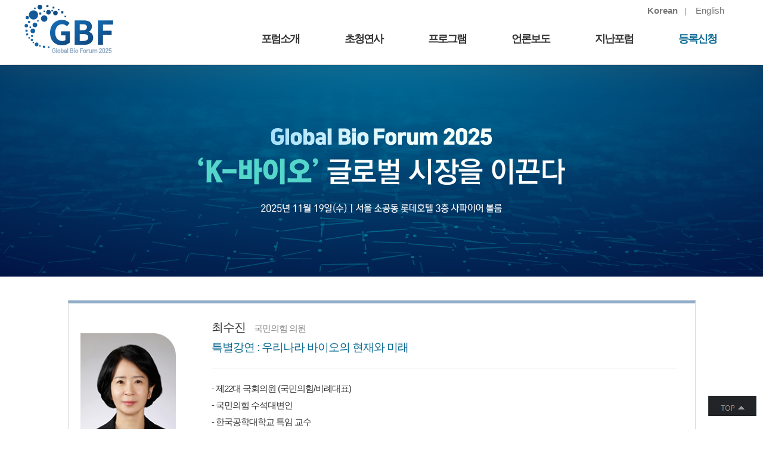

--- FILE ---
content_type: text/html; charset=UTF-8
request_url: https://gbf.news1.kr/speaker/
body_size: 15085
content:
<!DOCTYPE html>
<html lang="ko">

<head>
    <meta charset="UTF-8">
<meta name="viewport" content="width=device-width initial-scale=1, minimum-scale=1, maximum-scale=1, user-scalable=no">
<meta http-equiv="Content-Script-Type" content="text/javascript">
<meta http-equiv="Content-Style-Type" content="text/css">
<meta property="og:image" content="https://image.news1.kr/system/ads_t/2025/11/4/25501/1762239728_OLGFJ.png">
<meta property="og:title" content=" 뉴스1 GBF | GBF">
<meta property="og:desc" content=" 뉴스1 글로벌 바이오 포럼">
    <title>2025 GBF 글로벌 바이오 포럼</title>
    <link rel="shortcut icon" href="https://image.news1.kr/system/resource/news1_www/images/common/favicon.ico">
    <link href="/res/2025/ko/css/basic.css?202511101631" type="text/css" rel="stylesheet" />
    <link href="/res/2025/ko/css/img.css?202511101631" type="text/css" rel="stylesheet" />
    <link rel="stylesheet" type="text/css" href="https://www.news1.kr/news1_www/css/slick.css">
    <link href="/res/2025/ko/css/sub.css?202511101631" type="text/css" rel="stylesheet" />
    <script src="https://ajax.googleapis.com/ajax/libs/jquery/1.8.2/jquery.min.js"></script>
    <script type="text/javascript" src="https://www.news1.kr/news1_www/js/slick.js"></script>
    <script type="text/javascript" src="/res/2025/ko/js/common.js?202511101631"></script>
    <script>
        $(document).ready(function () {
            $("div.pic_area >img").on('error',function () {
                this.src= '/res/2025/ko/img/none.png?20241028'
            })
        })
    </script>
</head>

<body>
<!-- 스킵네비게이션 -->
<div id="accessibility">
    <a href="#gnb">gnb 바로가기</a>
    <a href="#content">본문 바로가기</a>
</div>
<!--// 스킵네비게이션 -->

<!-- wrap_m_gnb_menu 모바일-->
<div class="wrap_m_gnb_menu" id="wrap_m_gnb_menu" style="display: none;">
    <div class="m_gnb_dim ir" id="m_gnb_dim">메뉴닫기</div>
    <div class="m_gnb_menu" id="m_gnb_menu">
        <div class="navigation_top">
            <a href="/" class="nav_logo ir" title="메인 페이지 이동">홈으로 바로가기</a>
        </div>
        <ul class="m_gnb_list">
            <li>
               <!-- <a class="on " href="/about/" title="바로가기">행사소개</a>-->
                <a href="javascript:void(0);">행사소개</a>
                <ul class="m_sub_list">
                    <li><a href="/about" >포럼소개</a></li>
                    <li><a href="/about/vision" >비전과 어젠다</a></li>
                    <li><a href="/about/host" >주최사 소개</a></li>
                    <li><a href="/about/location" >오시는 길</a></li>
                </ul>
            </li>
            <li>
                <!--<a class="" href="/speaker/" title="바로가기">초청연사</a>-->
                <a href="javascript:void(0)" onclick="alert('준비중입니다')">초청연사</a>
            </li>
            <li>
                <a href="/program/" title="바로가기">프로그램</a>
            </li>
            <li>
                <a href="javascript:void(0);" title="바로가기">언론보도</a>
                <ul class="m_sub_list">
                    <li><a href="/news" >뉴스</a></li>
                    <li><a href="/photo" >포토</a></li>
                </ul>
            </li>
            <li>
                <a href="javascript:void(0);" title="바로가기">지난포럼</a>
                <ul class="m_sub_list">
                    <li><a href="/year/2023" target="_blank">지난포럼(2023)</a></li>
                    <li><a href="/year/2022" target="_blank">지난포럼(2022)</a></li>
                    <li><a href="/year/2021" target="_blank">지난포럼(2021)</a></li>
                    <li><a href="/year/2020" target="_blank">지난포럼(2020)</a></li>
                </ul>
            </li>
            <li >
                <a href="/regist/" title="바로가기">등록신청</a>
            </li>

        </ul>
        <div class="mmenu_close">
            <a href="#" id="mmenu_close">
                <span class="ir">닫기</span>
            </a>
        </div>
    </div>
</div>
<!-- //wrap_m_gnb_menu 모바일-->

<div class="wrap_pop_area" style="display: none;">
    <div class="pop_dim ir" id="pop_dim">메뉴닫기</div>
    <!-- pop_area v01 -->
    <div class="pop_area v01" style="display: none;">
        <div class="tit_area">
            <h2>e메일 문의</h2>
            <button class="btn_cl ir">닫기</button>
        </div>
        <div class="txt_area">
            <p class="ico_email">
                        <span>
                            뉴스1 담당부서로 전달되는 e 메일 입니다. 간혹 스팸으로 간주되어 전달되지 않는 경우가 있사오니 답변이 늦어질 때에는 문의전화
                        </span>
                <strong>( 02-737-7026 )</strong>
                <span>로 문의 해 주십시오.</span>
            </p>
            <p class="box_type_01">news1biz@news1.kr</p>
            <a href="mailto:news1biz@news1.kr" class="link_email box_type_02 focus_return " title="이메일 문의">메일 문의하기</a>
        </div>
    </div>
    <!--// pop_area v01 -->
    <!-- pop_area v02 -->
    <div class="pop_area v02" style="display: none;">
        <div class="tit_area">
            <h2>결제 안내</h2>
            <button class="btn_cl ir">닫기</button>
        </div>
        <div class="txt_area">
            <p style="text-align: left;">
                <strong>결제안내</strong>
                <br>[무통장 입금] 무통장 입금으로 결제하시는 경우 PC뱅킹, 인터넷뱅킹, 텔레뱅킹 혹은 가까운 은행에서 직접 입금하시면 됩니다. 정확한 입금 확인을 위해 주문 시 입력한 신청자명과 동일한 이름으로 입금해 주시기 바랍니다.
                <br>
                <br>- 입금은행 : 국민은행
                <br>- 계좌번호 : 870301 - 04 - 034171
                <br>- 예금주 : (주)뉴스1
                <br>
                <br>[카드결제] 고액결제의 경우 안전을 위해 카드사에서 확인 전화를 드릴 수도 있습니다. 확인과정에서 도난 카드의 사용이나 타인 명의의 주문 등 정상적인 주문이 아니라고 판단될 경우 임의로 주문을 보류 또는 취소할 수 있습니다.
                <br> 취소/환불 안내] 포럼 등록 이후 취소, 환불, 반품 문의 및 신청은 전화(02-737-7026, 010-2428-1452)를 통해 문의해 주시기 바랍니다.
            </p>
        </div>
    </div>
    <!--// pop_area v02 -->
    <!-- pop_area v03 -->
    <div class="pop_area v03" style="display: block;">
        <div class="tit_area">
            <h2>이용 약관</h2>
            <button class="btn_cl ir">닫기</button>
        </div>
        <div class="txt_area">
            <div class="subdisc">
                <h4>제 1장 총 칙</h4>
                <br>
                <h3>제 1조 (목적)</h3>
                <p class="pdb15">이 약관은 ㈜뉴스1(이하 회사라 함)가 제공하는 인터넷 서비스(이하 서비스라 함)의 이용조건 및 절차에 관한 사항을 규정함을 목적으로 합니다.</p>
                <h3>제 2조 (용어의 정의)</h3>
                <p class="pd10">
                    1. 회원: 서비스를 제공받기 위하여 이 약관을 통하여 회사와 이용계약을 체결한 자
                    <br> 2. 아이디(ID): 회원 식별과 회원의 서비스 이용을 위하여 회원이 선정하고 회사가 부여하는 문자와 숫자의 조합
                    <br> 3. 이용계약: 서비스를 제공받기 위하여 이 약관으로 회사와 회원 간에 체결하는 계약
                    <br> 4. 비밀번호: 회원의 비밀 보호를 위해 회원 자신이 설정한 문자와 숫자의 조합
                    <br> 5. 이 약관에서 사용하는 용어의 정의는 전항에서 정한 것을 제외하고는 거래관행 및 관계법령에 따릅니다
                    <br>
                </p>
                <h3>제 3조 (약관의 효력과 변경)</h3>
                <p class="pd10">
                    1. 이 약관의 내용은 서비스 내에 게시하여 공시함으로써 효력을 발생합니다.
                    <br> 2. 회사는 합리적인 사유가 발생한 경우 이 약관을 변경할 수 있으며 지체 없이 이를 공시합니다.
                    <br> 단, 회원의 권리의무 등 중요한 규정의 변경은 최소 일주일 전에 공시합니다.
                    <br> 3. 회원은 변경된 약관의 내용에 동의하지 않을 경우 서비스 이용을 중단하고 이용계약을 해지할 수 있습니다. 약관변경의 효력발생 이후 계속적인 서비스 이용은 회원이 약관변경에 동의한 것으로 간주됩니다.
                    <br>
                </p>
                <h3>제 4조 (약관 외 준칙)</h3>
                <p class="pd10">이 약관에 명시되지 않은 사항은 정보통신망 이용촉진 및 정보보호등에 관한 법률, 전기통신기본법, 전기통신사업법 및 기타 관련법령의 규정에 의합니다.</p>
                <h4>제 2장 서비스 이용계약</h4>
                <br>
                <h3>제 5조 (서비스의 구분)</h3>
                <p class="pdb15">
                    1. 회사가 회원에게 제공하는 서비스는 유료서비스 및 무료서비스로 구분되고, 각 서비스는 몇 개의 하위 서비스로 구분되어 제공될 수 있습니다.
                    <br> 2. 유료 서비스를 이용하기 위하여는 추가의 정보(주소, 결제방법 등)를 입력하고, 전송 확인 버튼을 누르는 등 별도의 이용의사를 표시하여야 합니다. 기타 하위 서비스 등의 종류와 이용방법 등은 회사가 이 약관 또는 공지, 이용안내에서 별도로 정하는 바에 따릅니다.
                    <br>
                </p>
                <h3>제 6조 (이용계약의 성립)</h3>
                <p class="pd15">
                    1. 이용계약은 회원의 이용신청에 대하여 회사가 승낙함으로써 성립합니다.
                    <br> 2. 이용계약은 아이디 단위로 체결합니다.
                    <br>
                </p>
                <h3>제 7조 (이용신청의 승낙)</h3>
                <p class="pd10">
                    1. 회사는 이용신청이 다음 각호의1에 해당하는 경우 승낙을 하지 않을 수 있습니다.
                </p>
                <p class="pd15">
                    ① 타인 명의의 신청
                    <br> ② 이용신청 시 기재사항을 허위로 하여 신청한 경우
                    <br> ③ 이용신청자가 회사의 채무자로서 채무를 완제하지 않고 있는 경우
                    <br> ④ 기타 이용신청자의 귀책사유로 이용승낙이 곤란한 경우
                    <br>
                    <br>
                </p>
                2. 회사는 다음 각호의1에 해당하는 경우에는 그 사유가 해소될 때가지 이용승낙을 보류할 수 있습니다.
                <br>
                <p class="pd15">
                    ① 설비의 여유가 없는 경우
                    <br> ② 기술상 또는 업무수행상 지장이 있는 경우
                    <br>
                </p>
                <p></p>
                <h3>제 8조 (회원 아이디 부여)</h3>
                <p class="pd10">
                    1. 회사는 이용신청자에게 이용신청 순서에 따라 회원 아이디를 부여하는 것을 원칙으로 합니다.
                    <br> 2. 다음 각호의1의 경우에는 회사는 이용신청자 또는 회원에게, 신청하는 아이디나 부여된 회원 아이디의 변경을 요구할 수 있습니다.
                    <br>
                </p>
                <p class="pd15">
                    ① 기존의 회원 아이디와 동일한 아이디로 이용 신청하는 경우
                    <br> ② 회원 아이디가 전화번호 또는 주민등록번호 등으로 등록되어 사생활 침해의 우려가 있는 경우
                    <br> ③ 타인에게 혐오감을 주거나 미풍양속을 해치는 경우
                    <br> ④ 기타 합리적인 사유가 있는 경우
                    <br>
                </p>
                <p></p>
                <h3>제 9조 (회원정보의 변경)</h3>
                <p class="pd10">
                    1. 회원은 회원정보관리 화면을 통하여 언제든지 본인의 개인정보를 열람하고 수정할 수 있습니다. 다만, 서비스 관리를 위해 필요한 실명, 아이디 등은 수정이 불가능합니다.
                    <br> 2. 회원은 회원가입신청 시 기재한 사항이 변경되었을 경우 온라인으로 수정을 하거나 전자우편 기타 방법으로 회사에 대하여 그 변경사항을 알려야 합니다.
                    <br> 3. 제2항의 변경사항을 회사에 알리지 않아 발생한 불이익에 대하여 회사는 책임지지 않습니다.
                    <br>
                </p>
                <h3>제 10조 (개인정보보호 의무)</h3>
                <p class="pd10">"회사"는 "정보통신망법" 등 관계 법령이 정하는 바에 따라 "회원"의 개인정보를 보호하기 위해 노력합니다. 개인정보의 보호 및 사용에 대해서는 관련법 및 "회사"의 개인정보취급방침이 적용됩니다. 다만, "회사"의 공식 사이트 이외의 링크된 사이트에서는 "회사"의 개인정보취급방침이 적용되지 않습니다.</p>
                <h4>제 3장 계약당사자의 의무</h4>
                <br>
                <h3>제 11조 (회사의 의무)</h3>
                <p class="pd10">
                    1. 회사는 관련법과 이 약관이 금지하거나 미풍양속에 반하는 행위를 하지 않으며, 계속적이고 안정적으로 서비스를 제공하기 위하여 최선을 다하여 노력합니다.
                    <br> 2. 회사는 회원이 안전하게 서비스를 이용할 수 있도록 개인정보보호를 위한 보안 시스템을 갖추어야 하며, 유지.점검 또는 복구 등의 조치를 성실히 이행하여야 합니다.
                    <br> 3. 회사는 서비스의 제공과 관련하여 알게 된 회원의 개인정보를 본인의 승낙 없이 제3자에게 누설, 배포하지 않고 이를 보호하기 위하여 노력합니다. 회원의 개인정보보호에 관한 기타의 사항은 정보통신망법 및 회사가 별도로 정한 개인정보취급방침에 따릅니다.
                    <br> 4. 회사는 회원으로부터 제기되는 불만이 정당하다고 인정할 경우에는 이를 즉시 처리함을 원칙으로 합니다. 회원이 제기한 의견이나 불만사항에 대해서는 게시판을 활용하거나 전자우편 등을 통하여 회원에게 처리과정 및 결과를 전달합니다. 다만, 즉시 처리가 곤란한 경우에는 회원에게 그 사유와 처리 일정을 통보합니다.
                    <br> 5. 개인정보의 관리책임자는 ㈜뉴스1 마케팅국 / 과장 윤성식 (부장)이며 연락처는 서울시 종로구 공평동 100번지 한국스탠다드차타드은행빌딩 17층 / 전화번호는 02-737-7026입니다.
                    <br>
                </p>
                <h3>제 12조 (회원의 의무)</h3>
                <p class="pd10">
                    1. 회원은 관계법, 이 약관의 규정, 이용안내 및 서비스와 관련하여 공지한 주의사항, 회사가 통지하는 사항 등을 준수하여야 하며, 기타 회사의 업무에 방해되는 행위를 하여서는 안 됩니다.
                    <br> 2. 회원은 이용계약에 따라 요금 등을 지정된 기일까지 납입하여야 합니다.
                    <br> 3. 회원은 다음 행위를 하여서는 안 됩니다.
                    <br>
                </p>
                <p class="pd15">
                    ① 신청 또는 변경 시 허위내용의 등록
                    <br> ② 타인의 정보도용
                    <br> ③ 회사가 게시한 정보의 변경
                    <br> ④ 회사가 정한 정보 이외의 정보(컴퓨터 프로그램 등) 등의 송신 또는 게시
                    <br> ⑤ 회사와 기타 제3자의 저작권 등 지적재산권에 대한 침해
                    <br> ⑥ 회사 및 기타 제3자의 명예를 손상시키거나 업무를 방해하는 행위
                    <br> ⑦ 외설 또는 폭력적인 메시지, 화상, 음성, 기타 공서양속에 반하는 정보를 "서비스"에 공개 또는 게시하는 행위
                    <br> ⑧ 회사의 동의 없이 영리를 목적으로 "서비스"를 사용하는 행위
                    <br> ⑨ 기타 불법적이거나 부당한 행위
                    <br>
                </p>
                <p class="pd15">
                    4. 회원은 회원 ID 및 비밀번호를 철저히 관리하여야 하며, 관리소홀, 부정사용 등에 의하여 발생하는 모든 결과에 대한 책임은 회원 본인이 부담하며, 회사는 이에 대한 어떠한 책임도 부담하지 않습니다.
                    <br> 5. 회원은 본인의 ID 및 비밀번호를 제3자에게 이용하게 하여서는 아니되며, 회원 본인의 ID 및 비밀번호를 도난당하거나 제3자가 사용하고 있음을 인지하는 경우에는 즉시 비밀 번호를 변경하여야 하며, 해당 사실을 회사에 통지하고 회사가 안내하는 바에 따라야 합니다.
                    <br>
                </p>
                <h4>제 4장 서비스 이용</h4>
                <br>
                <h3>제 13조 (정보의 제공)</h3>
                <p class="pd10">회사는 회원이 서비스 이용 중 필요하다고 인정되는 다양한 정보를 공지사항이나 전자우편 등의 방법으로 회원에게 제공할 수 있습니다. 다만, 회원은 관련법에 따른 거래관련 정보 및 고객문의 등에 대한 답변 등을 제외하고는 언제든지 전자우편에 대해서 수신 거절을 할 수 있습니다.</p>
                <h3>제 14조 (서비스 이용시간)</h3>
                <p class="pd10">
                    1. 서비스의 이용은 회사의 업무상 또는 기술상 특별한 지장이 없는 한 연중무휴1일24시간을 원칙으로 합니다. 다만 정기 점검 등의 필요로 회사가 정한 날이나 시간은 그러하지 않습니다.
                    <br> 2. 회사는 서비스 별 이용가능 시간을 별도로 정할 수 있습니다. 이 경우 그 내용을 사전에 공지합니다.
                    <br>
                </p>
                <h4>제 5장 이용제한 및 계약해지</h4>
                <br>
                <h3>제 15조 (서비스 제공의 중지 )</h3>
                <p class="pd10">
                    1. 회사는 다음 각 호의 1에 해당하는 경우에는 사전통지 없이 이용계약을 해지하거나 회원의 서비스 이용을 일부 또는 전부 제한할 수 있습니다.
                    <br>
                </p>
                <p class="pd15">
                    ① 서비스용 설비의 보수 등 공사로 인한 부득이한 경우
                    <br> ② 전기통신사업법에 규정된 기간통신사업자가 전기통신 서비스를 중지했을 경우
                    <br> 타 불가항력적 사유가 있는 경우
                    <br>
                </p>
                <p class="pd10">
                    2. 회사는 국가비상사태, 정전, 서비스 설비의 장애 또는 서비스 이용의 폭주 등으로 정상적인 서비스 이용에 지장이 있는 때에는 서비스의 전부 또는 일부를 제한하거나 정지할 수 있습니다.
                    <br>
                </p>
                <h3>제 16조 (서비스 이용제한 )</h3>
                <p class="pd10">
                    1. 회사는 회원이 다음 각호의1에 해당하는 경우에는 회원의 서비스 이용을 일부 또는 전부 제한할 수 있습니다.
                    <br>
                </p>
                <p class="pd15">
                    ① 제12조 각항의 규정에 따른 의무를 이행하지 않는 경우
                    <br> ② 타인명의 신청 또는 허위의 신청, 중복가입인 것이 확인된 경우
                    <br> ③ 다량의 정보를 전송하여 서비스의 안정적 운영을 방해하는 경우
                    <br> ④ 수신자의 의사에 반하는 광고성 정보, 전자우편을 지속적으로 전송하는 경우
                    <br> ⑤ 정보통신설비의 오작동이나 정보 등의 파괴를 유발하는 컴퓨터 바이러스 등을 유포하는 경우
                    <br> ⑥ 타인의 지적재산권을 침해하는 경우
                    <br> ⑦ 서비스를 이용하여 타인의 명예를 훼손하는 행위를 하는 경우
                    <br> ⑧ 정보통신윤리위원회로부터의 이용제한 요구대상인 경우
                    <br> ⑨ 선거관리위원회의 유권해석상의 불법선거운동을 하는 경우
                    <br> ⑩ 다른 회원의 회원 아이디를 부정하게 사용하는 경경우
                    <br> ⑪ 서비스를 이용하여 얻은 정보를 회사의 동의 없이 상업적으로 이용하는 경우
                    <br> ⑫ 전기통신사업법에 규정된 기간통신사업자가 전기통신 서비스를 중지하는 경우
                    <br>
                </p>
                <p class="pd10">
                    2. 전항의 규정에 의하여 회원의 이용을 제한하는 경우의 제한의 종류 및 기간 등 구체적인 기준은 회사의 공지, 이용안내에서 별도로 정하는 바에 의합니다.
                </p>
                <br>
                <p></p>
                <h3>제 17조 (이용제한 및 해제절차)</h3>
                <p class="pd10">
                    1. 회사는 사전 통지 없이 바로 전조의 이용제한 조치를 할 수 있습니다.
                    <br> 2. 회사로부터 이용제한 조치를 받은 회원은 회사에 이의를 제기할 수 있으며, 회사는 이의제기일로부터 일주일 이내에 그 사유를 회원에게 통지하여야 합니다.
                    <br> 3. 회사는 이용제한 기간 중에 그 사유가 해소된 것이 확인된 경우에는 제한조치를 즉시 해제합니다.
                    <br>
                </p>
                <h4>제6장 계약 해지 및 이용요금</h4>
                <br>
                <h3>제 18조 (계약해지)</h3>
                <p class="pd10">
                    1. 회원은 언제든지 회원정보관리 화면 또는 고객센터 등을 통하여 이용계약 해지 신청을 할 수 있으며, 회사는 관련법 등이 정하는 바에 따라 이를 즉시 처리하여야 합니다
                    <br> 2. 회원이 계약을 해지할 경우, 관련법 및 개인정보취급방침에 따라 회사가 회원정보를 보유하는 경우를 제외하고는 해지 즉시 회원의 모든 데이터는 소멸됩니다.
                    <br> 3 회원이 계약을 해지하는 경우, 회원이 작성한 게시물 중 본인 계정에 등록된 게시물 일체는 삭제됩니다. 다만, 타인에 의해 담기, 스크랩 등이 되어 재게시되거나, 공용게시판에 등록된 게시물 등은 삭제되지 않으니 사전에 삭제 후 탈퇴하시기 바랍니다.
                    <br> 4. 회사는 제 16조의 제1항 각호의 사유가 있을 경우 이용계약을 해지할 수 있습니다.
                    <br>
                </p>
                <h3>제 19조 (이용요금)</h3>
                <p class="pd10">
                    1. 별도로 표시한 유료 서비스를 제외한 서비스는 회원들에게 무료로 제공됩니다.
                    <br> 2. 유료 서비스의 이용요금 및 결제방식은 해당 서비스에서 명시한 규정 및 관련 법령에 따릅니다.
                    <br>
                </p>
                <h4>제 7장 손해배상 등</h4>
                <br>
                <h3>제 20조 (손해배상)</h3>
                <p class="pd10">무료서비스의 이용과 관련하여 회사는 고의가 없는 한 회원에게 발생한 손해를 배상하지 않습니다.
                </p>
                <h3>제 21조 (면책조항)</h3>
                <p class="pd10">
                    1. 회사는 천재지변 또는 이에 준하는 불가항력으로 인하여 서비스를 제공할 수 없는 경우에는 서비스 제공에 관한 책임이 면제됩니다.
                    <br> 2. 회사는 회원의 귀책사유로 인한 서비스 이용의 장애에 대하여는 책임을 지지 않습니다.
                    <br> 3. 회사는 회원이 서비스와 관련하여 게재한 정보, 자료, 사실의 신뢰도, 정확성 등의 내용에 관하여는 책임을 지지 않습니다.
                    <br> 4. 회사는 회원 간 또는 회원과 제3자 상호간에 서비스를 매개로 하여 거래 등을 한 경우에는 책임이 면제됩니다.
                    <br> 5. 회사는 무료로 제공되는 서비스 이용과 관련하여 관련법에 특별한 규정이 없는 한 책임을 지지 않습니다.
                    <br>
                </p>
                <h3>제 22조 (관할법원)</h3>
                <p class="pd10">요금 등 서비스 이용으로 발생한 분쟁에 대해 소송이 제기될 경우 회사의 본사 소재지를 관할하는 법원을 관할법원으로 합니다.</p>
                [부칙] 본 약관은 2016년 11월부터 적용됩니다.
            </div>
        </div>
    </div>
    <!--// pop_area v03 -->
    <!-- pop_area v04 -->
    <div class="pop_area v04" style="display: none;">
        <div class="tit_area">
            <h2>개인정보취급방침</h2>
            <button class="btn_cl ir">닫기</button>
        </div>
        <div class="txt_area">
            <div style="text-align: left;">
                <p>
                    <font size="2">(주)뉴스1은 (이하 "회사"는) 고객님의 개인정보를 중요시하며, "정보통신망 이용촉진 및 정보보호"에 관한 법률을 준수하고 있습니다.
                        <br>회사는 개인정보취급방침을 통하여 고객님께서 제공하시는 개인정보가 어떠한 용도와 방식으로 이용되고 있으며, 개인정보보호를 위해 어떠한 조치가 취해지고 있는지 알려드립니다.</font>
                </p>
                <p>
                    <font color="#8f5638" size="3">
                        <b>■ 수집하는 개인정보 항목 및 수집방법</b>
                    </font>
                    <br>
                    <font size="2" color="#535353">
                        <b>가. 수집하는 개인정보의 항목</b>
                    </font>
                    <br>
                    <font size="2">o&nbsp;회사는 회원가입, 상담, 서비스 신청 등을 위해 아래와 같은 개인정보를 수집하고 있습니다.</font>
                    <br>
                    <font size="2">&nbsp; &nbsp;- 회원가입시 : 이름 , 생년월일 , 성별 , 로그인ID , 비밀번호 , 자택 전화번호 , 휴대전화번호 , 이메일 , 14세미만 가입자의 경우 법정대리인의 정보</font>
                    <br>
                    <font size="2">&nbsp; &nbsp;- 서비스 신청시 : 주소, 결제 정보</font>
                </p>
                <p>
                    <font size="2">o&nbsp;서비스 이용 과정이나 사업 처리 과정에서 서비스이용기록, 접속로그, 쿠키, 접속 IP, 결제 기록, 불량이용 기록이 생성되어 수집될 수 있습니다. </font>
                </p>
                <p>
                    <font size="2">
                        <b>
                            <font color="#535353">나. 수집방법</font>
                        </b>
                        <br>&nbsp; &nbsp;- 홈페이지, 서면양식, 게시판, 이메일, 이벤트 응모, 배송요청, 전화, 팩스, 생성 정보 수집 툴을 통한 수집</font>
                </p>
                <p>
                    <font size="3" color="#8f5638">
                        <b>■ 개인정보의 수집 및 이용목적</b>
                    </font>
                    <br>
                    <font size="2">회사는 수집한 개인정보를 다음의 목적을 위해 활용합니다.</font>
                    <br>
                    <font size="2">o&nbsp;서비스 제공에 관한 계약 이행 및 서비스 제공에 따른 요금정산</font>
                    <br>
                    <font size="2">콘텐츠 제공 , 구매 및 요금 결제 , 물품배송 또는 청구지 등 발송 , 금융거래 본인 인증 및 금융 서비스</font>
                    <br>
                    <font size="2">o&nbsp;회원 관리</font>
                    <br>
                    <font size="2">회원제 서비스 이용에 따른 본인확인 , 개인 식별 , 불량회원의 부정 이용 방지와 비인가 사용 방지 , 가입 의사 확인 , 연령확인 , 만14세 미만 아동 개인정보 수집 시 법정 대리인 동의여부 확인, 불만처리 등 민원처리 , 고지사항 전달</font>
                    <br>
                    <font size="2">o&nbsp;마케팅 및 광고에 활용</font>
                    <br>
                    <font size="2">이벤트 등 광고성 정보 전달 , 접속 빈도 파악 또는 회원의 서비스 이용에 대한 통계</font>
                </p>
                <p>
                    <font size="3" color="#8f5638">
                        <b>■ 개인정보의 보유 및 이용기간</b>
                    </font>
                    <br>
                    <font size="2">원칙적으로, 개인정보 수집 및 이용목적이 달성된 후에는 해당 정보를 지체 없이 파기합니다. 단, 다음의 정보에 대해서는 아래의 이유로 명시한 기간 동안 보존합니다.</font>
                </p>
                <p>
                    <font size="2">
                        <b>
                            <font color="#535353">가. 회사 내부방침에 의한 정보보유 사유</font>
                        </b>
                        <br>&nbsp;회원이 탈퇴한 경우에도 불량회원의 부정한 이용의 재발을 방지, 분쟁해결 및 수사기관의 요청에 따른 협조를 위하여, 이용계약 해지일로부터 5년간 회원의 정보를 보유할 수 있습니다. </font>
                </p>
                <p>
                    <font size="2">
                        <b>
                            <font color="#535353">나. 관련 법령에 의한 정보 보유 사유 </font>
                        </b>
                        <br>전자상거래등에서의소비자보호에관한법률 등 관계법령의 규정에 의하여 보존할 필요가 있는 경우 회사는 아래와 같이 관계법령에서 정한 일정한 기간 동안 회원정보를 보관합니다.
                        <br>o&nbsp;계약 또는 청약철회 등에 관한 기록
                        <br>&nbsp; &nbsp;-보존이유 : 전자상거래등에서의소비자보호에관한법률
                        <br>&nbsp; &nbsp;-보존기간 : 5년
                        <br>o&nbsp;대금 결제 및 재화 등의 공급에 관한 기록
                        <br>&nbsp; &nbsp;-보존이유: 전자상거래등에서의소비자보호에관한법률
                        <br>&nbsp; &nbsp;-보존기간 : 5년
                        <br>o&nbsp;소비자 불만 또는 분쟁처리에 관한 기록
                        <br>&nbsp; &nbsp;-보존이유 : 전자상거래등에서의소비자보호에관한법률
                        <br>&nbsp; &nbsp;-보존기간 : 3년
                        <br>o&nbsp;로그 기록
                        <br>&nbsp; &nbsp;-보존이유: 통신비밀보호법
                        <br>&nbsp; &nbsp;-보존기간 : 3개월</font>
                </p>
                <p>
                    <b>
                        <font color="#8f5638" size="3">■ 개인정보의 파기절차 및 방법</font>
                    </b>
                    <br>
                    <font size="2">회사는 원칙적으로 개인정보 수집 및 이용목적이 달성된 후에는 해당 정보를 지체없이 파기합니다. 파기절차 및 방법은 다음과 같습니다.</font>
                    <br>
                    <font size="2">o&nbsp;파기절차</font>
                    <br>
                    <font size="2">회원님이 회원가입 등을 위해 입력하신 정보는 목적이 달성된 후 별도의 DB로 옮겨져(종이의 경우 별도의 서류함) 내부 방침 및 기타 관련 법령에 의한 정보보호 사유에 따라(보유 및 이용기간 참조) 일정 기간 저장된 후 파기되어집니다.</font>
                    <br>
                    <font size="2">별도 DB로 옮겨진 개인정보는 법률에 의한 경우가 아니고서는 보유되어지는 이외의 다른 목적으로 이용되지 않습니다.</font>
                    <br>
                    <font size="2">o&nbsp;파기방법</font>
                    <br>
                    <font size="2">전자적 파일형태로 저장된 개인정보는 기록을 재생할 수 없는 기술적 방법을 사용하여 삭제합니다.</font>
                </p>
                <p>
                    <b>
                        <font color="#8f5638" size="3">■ 개인정보 제공</font>
                    </b>
                    <br>
                    <font size="2">회사는 이용자의 개인정보를 원칙적으로 외부에 제공하지 않습니다. 다만, 아래의 경우에는 예외로 합니다.</font>
                    <br>
                    <font size="2">o&nbsp;이용자들이 사전에 동의한 경우</font>
                    <br>
                    <font size="2">o&nbsp;법령의 규정에 의거하거나, 수사 목적으로 법령에 정해진 절차와 방법에 따라 수사기관의 요구가 있는 경우</font>
                </p>
                <p>
                    <b>
                        <font color="#8f5638" size="3">■ 수집한 개인정보의 위탁</font>
                    </b>
                    <br>
                    <font size="2">회사는 서비스 이행을 위해 아래와 같이 외부 전문업체에 위탁하여 운영하고 있습니다.</font>
                    <br>
                    <font size="2">o&nbsp;위탁 대상자 : 허밍imc</font>
                    <br>
                    <font size="2">o&nbsp;위탁업무 내용 : 온라인 포럼 운영을 위한 성명,휴대전화번호, 소속</font>
                </p>
                <p>
                    <font size="2">o&nbsp;위탁 대상자 : [세틀뱅크]
                        <br>o&nbsp;위탁업무 내용 : [PG사 위탁 내용]</font>
                </p>
                <p>
                    <br>
                    <b>
                        <font size="3" color="#8f5638">■ 이용자 및 법정대리인의 권리와 그 행사방법</font>
                    </b>
                    <br>
                    <font size="2">o&nbsp;이용자는 언제든지 등록되어 있는 자신의 개인정보를 조회하거나 수정할 수 있으며 가입해지를 요청할 수도 있습니다.</font>
                    <br>
                    <font size="2">o&nbsp;이용자들의 개인정보 조회,수정을 위해서는 "개인정보변경"(또는 "회원정보수정" 등)을 가입해지(동의철회)를 위해서는 "회원탈퇴"를 클릭하여 본인 확인 절차를 거치신 후 직접 열람, 정정 또는 탈퇴가 가능합니다.</font>
                    <br>
                    <font size="2">o&nbsp;혹은 개인정보관리책임자에게 서면, 전화 또는 이메일로 연락하시면 지체없이 조치하겠습니다.</font>
                    <br>
                    <font size="2">o&nbsp;귀하가 개인정보의 오류에 대한 정정을 요청하신 경우에는 정정을 완료하기 전까지 당해 개인정보를 이용 또는 제공하지 않습니다. 또한 잘못된 개인정보를 제3자에게 이미 제공한 경우에는 정정 처리결과를 제3자에게 지체없이 통지하여 정정이 이루어지도록 하겠습니다.</font>
                    <br>
                    <font size="2">o&nbsp;회사는 이용자의 요청에 의해 해지 또는 삭제된 개인정보는 "회사가 수집하는 개인정보의 보유 및 이용기간"에 명시된 바에 따라 처리하고 그 외의 용도로 열람 또는 이용할 수 없도록 처리하고 있습니다.</font>
                </p>
                <p>
                    <b>
                        <font color="#8f5638" size="3">■ 개인정보 자동수집 장치의 설치, 운영 및 그 거부에 관한 사항</font>
                    </b>
                    <br>
                    <font size="2">회사는 귀하의 정보를 수시로 저장하고 찾아내는 "쿠키(cookie)" 등을 운용합니다. 쿠키란 웹사이트를 운영하는데 이용되는 서버가 귀하의 브라우저에 보내는 아주 작은 텍스트 파일로서 귀하의 컴퓨터 하드디스크에 저장됩니다.</font>
                    <br>
                    <font size="2">회사은(는) 다음과 같은 목적을 위해 쿠키를 사용합니다.</font>
                    <br>
                    <font size="2">o&nbsp;쿠키 등 사용 목적</font>
                    <br>
                    <font size="2">1.&nbsp;회원과 비회원의 접속 빈도나 방문 시간 등을 분석, 이용자의 취향과 관심분야를 파악 및 자취 추적, 각종 이벤트 참여 정도 및 방문 회수 파악 등을 통한 타겟 마케팅 및 개인 맞춤 서비스 제공</font>
                    <br>
                    <font size="2">2.&nbsp;귀하는 쿠키 설치에 대한 선택권을 가지고 있습니다. 따라서, 귀하는 웹브라우저에서 옵션을 설정함으로써 모든 쿠키를 허용하거나, 쿠키가 저장될 때마다 확인을 거치거나, 아니면 모든 쿠키의 저장을 거부할 수도 있습니다.</font>
                    <br>
                    <font size="2">o&nbsp;쿠키 설정 거부 방법</font>
                    <br>
                    <font size="2">1.&nbsp;쿠키 설정을 거부하는 방법으로는 회원님이 사용하시는 웹 브라우저의 옵션을 선택함으로써 모든 쿠키를 허용하거나 쿠키를 저장할 때마다 확인을 거치거나, 모든 쿠키의 저장을 거부할 수 있습니다.</font>
                    <br>
                    <font size="2">2.&nbsp;설정방법 예(인터넷 익스플로어의 경우) : 웹 브라우저 상단의 도구 &gt; 인터넷 옵션 &gt; 개인정보</font>
                    <br>
                    <font size="2">3.&nbsp;단, 귀하께서 쿠키 설치를 거부하였을 경우 서비스 제공에 어려움이 있을 수 있습니다.</font>
                </p>
                <p>
                    <b>
                        <font color="#8f5638" size="3">■ 개인정보에 관한 민원서비스</font>
                    </b>
                    <br>
                    <font size="2">회사는 고객의 개인정보를 보호하고 개인정보와 관련한 불만을 처리하기 위하여 아래와 같이 관련 부서 및 개인정보관리책임자를 지정하고 있습니다.</font>
                    <br>
                    <font size="2">o&nbsp;개인정보관리담당자 </font>
                    <br>
                    <font size="2">&nbsp; &nbsp;성명 : 이석원</font>
                    <br>
                    <font size="2">&nbsp; &nbsp;소속 : (주)뉴스1 마케팅국</font>
                    <br>
                    <font size="2">&nbsp; &nbsp;전화번호 : 02-737-7026</font>
                    <br>
                    <font size="2">&nbsp; &nbsp;이메일 : </font>
                    <a href="mailto:news1biz@news1.kr" style="font-size: small;display: inline-block;">news1biz@news1.kr</a>
                </p>
                <p>
                    <font size="2">o&nbsp;개인정보관리책임자
                        <br>&nbsp; &nbsp;성명 : 이석원
                        <br>&nbsp; &nbsp;소속 : (주)뉴스1 마케팅국
                        <br>&nbsp; &nbsp;전화번호 : 02-737-7026
                        <br>&nbsp; &nbsp;이메일 :
                        <a href="mailto:news1biz@news1.kr" style="font-size: small;display: inline-block;">news1biz@news1.kr</a>
                    </font>
                </p>
                <p>
                    <font size="2">o&nbsp;귀하께서는 회사의 서비스를 이용하시며 발생하는 모든 개인정보보호 관련 민원을 개인정보관리책임자 혹은 담당부서로 신고하실 수 있습니다.
                        <br>o&nbsp;회사는 이용자들의 신고사항에 대해 신속하게 충분한 답변을 드릴 것입니다.
                        <br>o&nbsp;기타 개인정보침해에 대한 신고나 상담이 필요하신 경우에는 아래 기관에 문의하시기 바랍니다.
                        <br>&nbsp; &nbsp;개인정보침해신고센터 (privacy.kisa.or.kr / 국번 없이 118)
                        <br>&nbsp; &nbsp;대검찰청 사이버범죄수사단 (
                        <a href="http://www.spo.go.kr" style="display: inline-block;">www.spo.go.kr</a> / 02-3480-2000)
                        <br>&nbsp; &nbsp;경찰청 사이버안전국 (
                        <a href="http://www.ctrc.go.kr/" style="display: inline-block;">www.ctrc.go.kr/</a> 국번 없이 182)</font>
                    <br>
                </p>
            </div>
        </div>
    </div>
    <!--// pop_area v04 -->
</div>
<script>
    $("a.deconstruction").click(function (e){
        e.preventDefault();
        alert("준비 중입니다.")
    })
</script><div id="speaker_01">
    <!-- wrap_header -->
   <div class="wrap_header">
    <div class="header">
        <div class="lang_area">
            <a href="" class="kor on">Korean</a>
            <!--<a class=" eng"  href="/en"  >English</a>-->
            <a class=" eng"  href="javascript:void(0)" onclick="alert('준비중입니다')">English</a>
            <!--<a class=" eng"  href="javascript:alert('준비중입니다.');"  >English</a>-->
        </div>
        <!-- top_banner -->
        <div class="top_banner">
            <h1 class="logo ir"> <a href="/"> Global Bio Investment Forum</a></h1>
        </div>
        <!--// top_banner -->
        <!--gnb-->
        <ul class="gnb" id="gnb">
            <li>
                <a class=""  href="/about">포럼소개</a>
                <ul class="sub_list">
                    <li>
                        <a href="/about/info">포럼소개</a>
                    </li>
                    <li>
                        <a class=""  href="/about/vision">
                            비전과 어젠다
                        </a>
                    </li>
                    <li>
                        <a class=""  href="/about/host">
                            주최사 소개
                        </a>
                    </li>
                    <li>
                        <a class=""  href="/about/location">
                            오시는 길
                        </a>
                    </li>
                </ul>
            </li>
            <li>
                <!--<a class=""  href="/speaker">초청연사</a>-->
                <a  href="javascript:void(0)" onclick="alert('준비중입니다')">초청연사</a>
                <ul class="sub_list">
                    <li>
                        <!--<a class=""  href="/speaker">
                            초청연사
                        </a>-->
                        <a href="javascript:void(0)" onclick="alert('준비중입니다')">
                            초청연사
                        </a>
                    </li>
                </ul>
            </li>
            <li>
                <a href="/program">프로그램</a>
                <ul class="sub_list">
                    <li>
                        <a href="/program">
                            프로그램
                        </a>
                    </li>
                </ul>
            </li>
            <li>
                <a href="/news">언론보도</a>
                <ul class="sub_list">
                    <li>
                        <a href="/news">
                            뉴스
                        </a>
                    </li>
                    <li>
                        <a href="/photo">
                            포토
                        </a>
                    </li>
                </ul>
            </li>
            <li>
                <a href="javascript:void(0)" >지난포럼</a>
                <ul class="sub_list">
                    <li>
                        <a href="/year/2024" target="_blank">
                            지난포럼(2024)
                        </a>
                    </li>
                    <li>
                        <a href="/year/2023" target="_blank">
                            지난포럼(2023)
                        </a>
                    </li>
                    <li>
                        <a href="/year/2022" target="_blank">
                            지난포럼(2022)
                        </a>
                    </li>
                    <li>
                        <a href="/year/2021" target="_blank">
                            지난포럼(2021)
                        </a>
                    </li>
                    <!--  <li>
                          <a href="/year/2020" target="_blank">
                              지난포럼(2020)
                          </a>
                      </li>
                    <li>
                            <a href="/year/2019" target="_blank">
                                지난포럼(2019)
                            </a>
                        </li>
                   <li>
                            <a href="/year/2018/" target="_blank">
                                지난포럼(2018)
                            </a>
                        </li>-->
                </ul>
            </li>
            <!--<li>
                <a href="/live" >온라인 중계</a>
                <ul class="sub_list">
                    <li>
                        <a href="/live">
                            온라인중계
                        </a>
                    </li>
                </ul>
            </li>-->
            <li>
                <a href="/regist" style="color:#0b6a92;">등록신청</a>
                <ul class="sub_list">
                    <li>
                        <a href="/regist">
                            등록
                        </a>
                    </li>
                </ul>
            </li>

        </ul>
        <!--// gnb-->
    </div>

    <div class="header_m">
        <h1 class="logo ir" id="home">
            <a href="/">GBF 2025 로고</a>
        </h1>
        <a href="" class="btn_gnb ir" id="btn_mgnb_open">메뉴열기</a>
        <ul class="gnb_m" id="gnb_m">
            <li>
                <a class="" href="/about" title="바로가기">행사소개</a>
            </li>
            <li>
                <!--<a class="" href="/speaker" title="바로가기">초청연사</a>-->
                <a href="javascript:void(0)" onclick="alert('준비중입니다')">초청연사</a>
            </li>
            <li>
                <a href="/program" title="바로가기">프로그램</a>
            </li>
        </ul>
    </div>

</div>
<script>
    $(document).ready(function (){
        $(".deconstruction").click(function (e){
            e.preventDefault();
            alert("준비 중입니다.")
        })

        $(".link_regist").click(function (e){
            e.preventDefault();
            location.href='/regist/'
        })
        $(".link_schedule").click(function (e){
            e.preventDefault();
            location.href='/program'
        })
        $(".link_location").click(function (e){
            e.preventDefault();
           location.href='/about/location'
        })

    })
</script>    <!--// wrap_header -->
    <!-- wrap -->
    <div class="wrap">
        <!-- content -->
        <div id="content" class="content">
            <div class="sub_banner ir">
                Global Bio Forum
                ‘K-바이오’ 글로벌시장을 이끈다
            </div>
            <div class="speaker_area">
                <ul class="list_speaker">

                    <li id="최수진">
                        <div class="picbox">
                            <div class="pic_area">
                                <img src="/res/2025/ko/img/speaker_02.png?20241028" alt="최수진">
                            </div>
                            <div class="txt_area">
                                <p class="name">
                                    <span>최수진</span>
                                    <strong>국민의힘 의원</strong>
                                </p>
                                <p class="ex">특별강연 : 우리나라 바이오의 현재와 미래
                                </p>
                                <p class="txt">
                                    - 제22대 국회의원 (국민의힘/비례대표)
                                    <br>- 국민의힘 수석대변인
                                    <br>- 한국공학대학교 특임 교수
                                    <br>- 파노로스바이오사이언스 벤처 대표
                                    <br>- OCI(주) 바이오산업부 부사장
                                    <br>- 산업부 R&D 전략기획단 신산업 MD
                                    <br>- 산업부 한국산업기술평가관리원 바이오 PD

                                </p>
                            </div>
                        </div>
                    </li>
                    <li id="선경">
                        <div class="picbox">
                            <div class="pic_area">
                                <img src="/res/2025/ko/img/speaker_01.png?20241028" alt="선경">
                            </div>
                            <div class="txt_area">
                                <p class="name">
                                    <span>선경</span>
                                    <strong>K-헬스미래추진단장</strong>
                                </p>
                                <p class="ex">기조연설 1 : 보건의료(바이오헬스) 혁신도전형 R&D
                                </p>
                                <p class="txt">
                                    - K-헬스미래추진단 단장 (한국형 ARPA-H 프로젝트)
                                    <br>- 고려대학교 명예교수
                                    <br>- 식약처 의료기기위원회 위원장
                                    <br>- 한국생체재료학회 회장
                                    <br>- 오송첨단의료산업진흥재단 이사장
                                    <br>- 대한흉부심장혈관외과학회 이사장
                                    <br>- 대한의용생체공학회 회장

                                </p>
                            </div>
                        </div>
                    </li>

                    <li id="이병건">
                        <div class="picbox">
                            <div class="pic_area">
                                <img src="/res/2025/ko/img/speaker_03.png?20241028" alt="이병건">
                            </div>
                            <div class="txt_area">
                                <p class="name">
                                    <span>이병건</span>
                                    <strong>지아이이노베이션 대표이사/회장</strong>
                                </p>
                                <p class="ex">기조연설 2 : 한국 바이오헬스 산업 미래 신성장동력 육성 전략 제언
                                </p>
                                <p class="txt">
                                    - 현) 지아이이노베이션 회장
                                    <br>- 現) 국제백신연구소 한국후원회 이사장
                                    <br>- 종근당 부회장
                                    <br>- 녹십자 대표이사
                                    <br>- 한국 바이오협회 이사장
                                    <br>- 첨단재생의료 산업협의회 회장
                                    <br>- 美 Rice University Ph.D.
                                    <br>- 서울대 화공과 학.석사

                                </p>
                            </div>
                        </div>
                    </li>

                    <li id="오세웅">
                        <div class="picbox">
                            <div class="pic_area">
                                <img src="/res/2025/ko/img/speaker_04.png?202410281412" alt="오세웅">
                            </div>
                            <div class="txt_area">
                                <p class="name">
                                    <span>오세웅</span>
                                    <strong>유한양행 부사장 </strong>
                                </p>
                                <p class="ex">주제발표 1 : 오픈이노베이션 R&D 전략과 3세대 폐암치료제 개발 사례

                                </p>
                                <p class="txt">
                                    - 국가신약개발사업단(KDDF) 투자심의위원
                                    <br>- 유한양행 중앙연구소 연구소장
                                    <br>- 제약바이오협회 R&D정책위원회 위원

                                </p>
                            </div>
                        </div>
                    </li>

                    <li id="신해인">
                        <div class="picbox">
                            <div class="pic_area">
                                <img src="/res/2025/ko/img/speaker_05.png?20241028" alt="신해인">
                            </div>
                            <div class="txt_area">
                                <p class="name">
                                    <span>신해인</span>
                                    <strong>SK바이오팜 부사장</strong>
                                </p>
                                <p class="ex">주제발표 2 : SK바이오팜의 두 개 신약 그리고 두 개의 길
                                </p>
                                <p class="txt">
                                    - SK바이오팜 Pipeline Value Up, 부사장
                                    <br>- SK주식회사 벤처케피탈팀, 책임 심사역
                                    <br>- SK바이오팜 사업개발본부, 부사장

                                </p>
                            </div>
                        </div>
                    </li>

                    <li id="이승규">
                        <div class="picbox">
                            <div class="pic_area">
                                <img src="/res/2025/ko/img/speaker_06.png?20241029" alt="이승규">
                            </div>
                            <div class="txt_area">
                                <p class="name">
                                    <span>좌장 이승규</span>
                                    <strong>한국바이오협회 부회장</strong>
                                </p>
                                <p class="ex">토론 : ‘K-바이오’ 글로벌시장을 이끈다
                                </p>
                                <p class="txt">
                                    - 한국바이오협회 상임부회장 (2012 ∼ 현재)
                                    <br>- 신약개발 바이오벤쳐 포휴먼텍 대표이사 (2000 ∼ 2011)
                                    <br>- 일본동경공업대학 객원연구원

                                </p>
                            </div>
                        </div>
                    </li>

                    <li id="박영민">
                        <div class="picbox">
                            <div class="pic_area">
                                <img src="/res/2025/ko/img/speaker_07.png?20241028" alt="박영민">
                            </div>
                            <div class="txt_area">
                                <p class="name">
                                    <span>박영민</span>
                                    <strong>국가신약개발사업단장</strong>
                                </p>
                                <p class="ex">토론 : ‘K-바이오’ 글로벌시장을 이끈다
                                </p>
                                <p class="txt">
                                    - 국가신약개발사업단 단장
                                    <br>- 세종대학교 스마트생명산업융합학과 교수
                                    <br>- HLB 사이언스(주) 고문/Founder
                                    <br>- 대한민국 의학한림원 정회원
                                    <br>- 전북대 의대 의학박사 졸업

                                </p>
                            </div>
                        </div>
                    </li>

                    <li id="서아론">
                        <div class="picbox">
                            <div class="pic_area">
                                <img src="/res/2025/ko/img/speaker_08.png?20241028" alt="서아론">
                            </div>
                            <div class="txt_area">
                                <p class="name">
                                    <span>서아론</span>
                                    <strong>한국거래소 기술기업상장부장</strong>
                                </p>
                                <p class="ex">기조발표 : 바이오기업의 상장 전략
                                </p>
                                <p class="txt">
                                    - 한국거래소 기술기업상장부장
                                    <br>- 중소기업회계지원센터 지원실장
                                    <br>- 상장심사팀장(코스닥 기술기업상장부)
                                    <br>- 서울대 영어교육학 학사

                                </p>
                            </div>
                        </div>
                    </li>

                    <li id="김희성">
                        <div class="picbox">
                            <div class="pic_area">
                                <img src="/res/2025/ko/img/speaker_09.png?20241028" alt="김희성">
                            </div>
                            <div class="txt_area">
                                <p class="name">
                                    <span>김희성</span>
                                    <strong>식품의약품안전처 사전상담과장</strong>
                                </p>
                                <p class="ex">강연 : 신약 개발 제품화 지원 방향
                                </p>
                                <p class="txt">
                                    - 식품의약품안전처 사전상담과장
                                    <br>- 식품의약품안전처 생물제제과 과장
                                    <br>- 식품의약품안전처 연구관리TF팀 과장
                                    <br>- 식품의약품안전처소화계약품과 과장
                                    <br>- 식품의약품안전처 의약품심사조정과 보건연구관

                                </p>
                            </div>
                        </div>
                    </li>

                    <li id="박주철">
                        <div class="picbox">
                            <div class="pic_area">
                                <img src="/res/2025/ko/img/speaker_11.png?20241105" alt="박주철">
                            </div>
                            <div class="txt_area">
                                <p class="name">
                                    <span>박주철</span>
                                    <strong>하이센스바이오</strong>
                                </p>
                                <p class="ex">기업 IR
                                </p>
                                <p class="txt">
                                    - (주)하이센스바이오 대표이사
                                    <br>- 서울대학교 치의학대학원 교수
                                    <br>- 서울대학교 치학연구소장
                                    <br>- 미국 뉴욕주립대학 구강생물학교실 연구부교수 (SUNY at Buffalo)
                                    <br>- 일본 오카야마 의과대학 분자생물학 교실 Postdoc

                                </p>
                            </div>
                        </div>
                    </li>

                    <li id="이성욱">
                        <div class="picbox">
                            <div class="pic_area">
                                <img src="/res/2025/ko/img/speaker_12.png?20241105" alt="이성욱">
                            </div>
                            <div class="txt_area">
                                <p class="name">
                                    <span>이성욱</span>
                                    <strong>알지노믹스 대표</strong>
                                </p>
                                <p class="ex">기업 IR
                                </p>
                                <p class="txt">
                                    - 알지노믹스 대표
                                    <br>- 한국의약품안전관리원 첨단바이오의약품 규제과학센터 전문위원
                                    <br>- 식품의약품안전처 심의위원
                                    <br>- 중앙약사심의위원회 심의위원
                                    <br>- 보건복지부 첨단재생의료 및 첨단바이오
                                    <br>- 의약품 정책심의위원회 위원

                                </p>
                            </div>
                        </div>
                    </li>

                    <li id="탁성길">
                        <div class="picbox">
                            <div class="pic_area">
                                <img src="/res/2025/ko/img/speaker_13.png?20241105" alt="탁성길">
                            </div>
                            <div class="txt_area">
                                <p class="name">
                                    <span>탁성길</span>
                                    <strong>도프 COO 겸 CFO</strong>
                                </p>
                                <p class="ex">기업 IR
                                </p>
                                <p class="txt">
                                    - 前 바이오인프라 CFO
                                    <br>- 前 우리산업 기획팀 부장
                                    <br>- 前 우진 경영기획팀 부팀장
                                    <br>- 아주대학교 경영학 / 영문학 학사

                                </p>
                            </div>
                        </div>
                    </li>

                    <li id="김명기">
                        <div class="picbox">
                            <div class="pic_area">
                                <img src="/res/2025/ko/img/speaker_10.png?20241028" alt="김명기">
                            </div>
                            <div class="txt_area">
                                <p class="name">
                                    <span>사회 김명기</span>
                                    <strong>LSK인베스트먼트 대표</strong>
                                </p>
                                <p class="ex">패널토의 : 신약 개발 투자와 제도 개선
                                </p>
                                <p class="txt">
                                    - LSK인베스트먼트 대표이사
                                    <br>- LSK헬스케어5호펀드 대표펀드매니저
                                    <br>- 스마트LSK3호펀드 대표펀드매니저
                                    <br>- LSK헬스케어2호펀드 대표펀드매니저
                                    <br>- LSK헬스케어1호펀드 대표펀드매니저
                                    <br>- LSK-BNH코리아바이오펀트 대표펀드매니저
                                    <br>- 한국보건산업진흥원 보건의료기술가치평가 심의위원


                                </p>
                            </div>
                        </div>
                    </li>

                    <li id="정순욱">
                        <div class="picbox">
                            <div class="pic_area">
                                <img src="/res/2025/ko/img/speaker_14.png?20241106" alt="정순욱">
                            </div>
                            <div class="txt_area">
                                <p class="name">
                                    <span>정순욱</span>
                                    <strong>한국투자파트너스 이사</strong>
                                </p>
                                <p class="ex">패널토의 : 바이오 투자와 제도 개선

                                </p>
                                <p class="txt">
                                    - 산업부 규제개혁위원회 전문위원
                                    <br>- 산업부 국가핵심기술보호협회
                                    <br>- IBK 기업은행 IB그룹 기술기반 투·융자 전문위원
                                    <br>- (주)멜파스 전략기획/특허/법무 파트장

                                </p>
                            </div>
                        </div>
                    </li>

                    <li id="이영훈">
                        <div class="picbox">
                            <div class="pic_area">
                                <img src="/res/2025/ko/img/speaker_15.png?20241106" alt="이영훈">
                            </div>
                            <div class="txt_area">
                                <p class="name">
                                    <span>이영훈</span>
                                    <strong>LSK인베스트먼트 상무</strong>
                                </p>
                                <p class="ex">패널토의 : 신약 개발 투자와 제도 개선
                                </p>
                                <p class="txt">
                                    - 엘에스케이인베스트먼트 (LSK Investment) 상무
                                    <br>- 메디치인베스트먼트 팀장
                                    <br>- 녹십자 종합연구소 정제 1팀 과장
                                    <br>- 도쿄대학교 첨단과학연구센터 시스템바이오의약 특임 연구원
                                    <br>- 동아제약 연구본부 바이오텍연구소 연구원

                                </p>
                            </div>
                        </div>
                    </li>

                </ul>
            </div>
        </div>
        <!-- //content -->
    </div>
    <!--footer -->
    <div id="footer">
    <ul class="link_area lang">
        <li><a href="/">Korean</a></li>
        <!--<li><a href="/en">English</a></li>-->
        <li><a  href="javascript:void(0)" onclick="alert('준비중입니다')">English</a></li>
    </ul>
    <div class="spon_area">
        <p class="spon_01 ir">주최 뉴스1</p>
        <p class="spon_02 ir">한국바이오협회</p>
        <p class="spon_03 ir">후원 과학기술정보통신부</p>
        <p class="spon_04 ir">식품의약품안전처</p>
        <p class="spon_05 ir">한국생명공학연구원</p>
    </div>
    <ul class="link_area pop">
        <li>
            <a title="바로가기" target="_blank" href="https://www.news1.kr/customer/"> 회사소개</a>
        </li>
        <li>
            <a class="pop_call_03" title="바로가기" href="">이용약관</a>
        </li>
        <li>
            <a class="pop_call_04" title="바로가기" href="">개인정보취급 방침</a>
        </li>
        <li>
            <a class="pop_call_02" title="바로가기" href="">결제안내</a>
        </li>
    </ul>
    <div class="wrap_infor_area">
        <div class="infor_area">
            <span>대표이사/발행인: 이영섭 | 편집인: 편집국장 | 주소: 서울시 종로구 종로 47 (공평동,SC빌딩17층) | 사업자등록번호: 101-86-62870 </span>
            <span>고충처리인: 김성환 | 통신판매업신고: 서울종로 0676호 | 등록일: 2011.05.26 | 제호: 뉴스1코리아(읽기: 뉴스원코리아) | 문의: 02-737-7026, news1biz@news1.kr</span>
        </div>
        <div class="sns_area">
            <!-- <a title="새창열기" href="https://www.instagram.com/news1_ntravel/" class="ico_insta ir" target="_blank">인스타그램</a> -->
            <a title="새창열기" href="https://www.facebook.com/news1kr/" class="ico_facebook ir" target="_blank">페이스북</a>
            <a title="새창열기" href="https://twitter.com/news1kr" class="ico_tweet ir" target="_blank">트위터</a>
            <a title="새창열기" class="ico_insta ir" target="_blank" href="https://www.instagram.com/news1korea/">인스타그램</a>
        </div>
        <div class="copy_area">
            <span>COPYRIGHT © News1 ALL RIGHTS RESERVED. </span>
        </div>
    </div>
    <a href="#" class="top ir" roll="button">화면 최상단 이동버튼</a>
</div>

    <!--// footer -->
</div>
</body>

</html>



--- FILE ---
content_type: text/css
request_url: https://gbf.news1.kr/res/2025/ko/css/basic.css?202511101631
body_size: 10552
content:
@charset 'UTF-8';
html,body,div,span,applet,object,iframe,h1,h2,h3,h4,h5,h6,p,blockquote,pre,a,abbr,acronym,address,big,cite,code,del,dfn,em,img,ins,kbd,q,s,samp,small,strike,strong,sub,sup,tt,var,b,u,i,center,dl,dt,dd,ol,ul,li,fieldset,form,label,legend,table,caption,tbody,tfoot,thead,tr,th,td,article,aside,canvas,details,embed,figure,figcaption,footer,header,hgroup,menu,nav,output,ruby,section,summary,time,mark,audio,video{font:inherit;font-size:inherit;margin:0;padding:0;border:0;}
body{line-height:1;}
blockquote{quotes:none;}
blockquote:before,blockquote:after{content:none;}
a{display:block;text-decoration:none;}
a:hover,a:focus,a:visited{text-decoration:none;outline:none;}
.header .gnb{outline:none!important;}
img{vertical-align:top;}
q{quotes:none;}
q:before,q:after{content:none;}
ol,ul{list-style:none;}
table{border-spacing:0;border-collapse:collapse;}
article,aside,details,figure,figcaption,footer,header,hgroup,menu,nav,section{display:block;}
.scroll-content-x{padding-bottom:15px;}
.scroll-content-y{padding-right:15px;}
.scroll-track{width:10px;height:10px;background:#d5d5d5;}
.scroll-track-x{bottom:0;left:0;}
.scroll-track-y{top:0;right:0;}
.scroll-neutralzone{right:0;bottom:0;width:10px;height:10px;background:#d5d5d5;}
.scroll-bar{width:10px;height:10px;background:#000;}
.scroll-bar.active{background:#fff;}
.scroll-arrow{width:10px;height:10px;background:#000;}
.scroll-arrow:active{background:#fff;}
.scroll-arrow-left{top:0;left:0;margin-right:1px;}
.scroll-arrow-right{top:0;right:0;margin-left:1px;}
.scroll-arrow-up{top:0;left:0;margin-bottom:1px;}
.scroll-arrow-down{bottom:0;left:0;margin-top:1px;}
.ios .scroll-content{margin:0;}
.ios .scroll-content-x,.ios .scroll-content-y{padding:0;}
.ios .scroll-track{width:7px;height:7px;background:none;}
.ios .scroll-track-x{bottom:1px;left:1px;}
.ios .scroll-track-y{top:1px;right:1px;}
.ios .scroll-neutralzone{width:0;height:0;}
.ios .scroll-bar{width:5px;height:5px;border:1px solid #fff;border-radius:3px;background:#000;}
.ios .scroll-arrow{display:none;}
.basic{line-height:1.7em;float:left;overflow:auto;width:100px;height:100px;margin:0 10px 15px 0;background:#f0f0f0;}
select{font-size:11px;color:#666;}
span.selectbox_title{padding:2px 15px 2px 3px;text-align:left;border:1px solid #999;background:#fff url('../images/images/selectarrow.png') no-repeat 100% 0;}
span.selectbox_title strong{font-size:11px;font-weight:normal;line-height:1.2em;display:block;overflow:hidden;width:100%;height:1em;padding:1px 0 2px;word-break:break-all;color:#666;_padding:2px 0 1px;}
span.selectbox_title_focus{border-color:#333;}
span.selectbox_title_focus strong{color:#000;}
span.selectbox_title_disabled{background-color:#f0f0f0;}
span.selectbox_title_disabled strong{color:#999;}
span.selectbox_multiple{display:inline-block;overflow:hidden;border:1px solid;border-color:#999;background:#fff;}
span.selectbox_multiple ul li{font-size:11px;line-height:1.4em;display:block;overflow:hidden;height:1em;padding:1px 3px 4px;word-break:break-all;color:#666;_padding:2px 3px 3px;}
span.selectbox_multiple ul li.on{color:#000;background:#ccc;}
span.selectbox_multiple_focus{border-color:#333;}
span.selectbox_multiple_focus ul li.on{color:#000;background:#bbb;}
span.selectbox_multiple_disabled{background-color:#f0f0f0;}
span.selectbox_multiple_disabled ul li{color:#999;}
.bothscroll .scroll-content{width:150px;}
div.selectbox_option{overflow:hidden;width:800px;border:1px solid #999;background:#fff;}
div.selectbox_option li{list-style:none;}
div.selectbox_option a{font-size:11px;line-height:1.4em;display:block;overflow:hidden;height:1em;padding:2px 3px 5px;text-decoration:none;word-break:break-all;color:#888;_padding:3px 3px 4px;}
div.selectbox_option a.on,div.selectbox_option a:hover{color:#000;background:#f0f0f0;}
.select-title{display:inline-block;padding:4px 15px 4px 5px;text-align:left;vertical-align:middle;color:#777;border:1px solid #999;background:#fff url('../images/images/selectarrow.png') no-repeat 100% 0;-box-sizing:border-box;}
.select-title strong{font-size:11px;font-weight:normal;line-height:1.2em;display:block;overflow:hidden;width:100%;height:1em;padding:1px 0 2px;word-break:break-all;}
.select-title.focus,.select-title.active{color:#000;border-color:#333;}
.select-title.focus{background-position:100% -22px;}
.select-title.active{background-position:100% -44px;}
.select-title.disabled{color:#999;border-color:#bbb;background-color:#eee;text-shadow:1px 1px 0 #fff;}
.select-option{overflow:auto;border:1px solid #333;background:#fff;}
.select-option ul{margin:0;padding:0;}
.select-option li{list-style:none;}
.select-option span{font-size:11px;font-weight:normal;line-height:1.4;display:block;overflow:hidden;height:1.1em;padding:4px 5px 7px;cursor:default;white-space:nowrap;text-decoration:none;text-overflow:ellipsis;color:#888;}
.select-option strong{font-size:11px;font-weight:normal;font-weight:bold;line-height:1.4;display:block;overflow:hidden;height:1.1em;padding:4px 5px 7px;cursor:default;white-space:nowrap;text-decoration:none;text-overflow:ellipsis;color:#888;color:#000;border-top:1px solid #eee;border-bottom:1px solid #ccc;}
.select-option li li span{padding-left:10px;}
.select-option span:hover,.select-option span.selected{color:#000;background:#eee;}
.select-option .disabled span,.select-option .disabled strong{text-decoration:line-through;color:#bbb;background:none;}
.placeholder{color:#bbb;}
.radio{display:inline-block;width:18px;height:18px;margin-right:3px;vertical-align:-4px;background:url('../images/radios.png') no-repeat;}
.radio.focus{background-position:0 -33px;}
.radio.checked{background-position:0 -66px;}
.radio.disabled{background-position:0 -99px;}
.radio.checked.disabled{background-position:0 -132px;}
.checkbox{display:inline-block;width:18px;height:18px;margin-right:3px;vertical-align:-4px;background:url('../images/checks.png') no-repeat;}
.checkbox.focus{background-position:0 -33px;}
.checkbox.checked{background-position:0 -66px;}
.checkbox.disabled{background-position:0 -99px;}
.checkbox.checked.disabled{background-position:0 -132px;}
.checkbox.colored{background-image:url('../images/checks2.png');}
.select-title{display:inline-block;padding:4px 15px 4px 5px;text-align:left;vertical-align:middle;color:#777;border:1px solid #999;background:#fff url('../images/selectarrow.png') no-repeat 100% 0;-box-sizing:border-box;}
.select-title strong{font-size:11px;font-weight:normal;line-height:1.2em;display:block;overflow:hidden;width:100%;height:1em;padding:1px 0 2px;word-break:break-all;}
.select-title.focus,.select-title.active{color:#000;border-color:#333;}
.select-title.focus{background-position:100% -22px;}
.select-title.active{background-position:100% -44px;}
.select-title.disabled{color:#999;border-color:#bbb;background-color:#eee;text-shadow:1px 1px 0 #fff;}
.select-option{overflow:auto;border:1px solid #333;background:#fff;}
.select-option ul{margin:0;padding:0;}
.select-option li{list-style:none;}
.select-option span{font-size:11px;font-weight:normal;line-height:1.4;display:block;overflow:hidden;height:1.1em;padding:4px 5px 7px;cursor:default;white-space:nowrap;text-decoration:none;text-overflow:ellipsis;color:#888;}
.select-option strong{font-size:11px;font-weight:normal;font-weight:bold;line-height:1.4;display:block;overflow:hidden;height:1.1em;padding:4px 5px 7px;cursor:default;white-space:nowrap;text-decoration:none;text-overflow:ellipsis;color:#888;color:#000;border-top:1px solid #eee;border-bottom:1px solid #ccc;}
.select-option li li span{padding-left:10px;}
.select-option span:hover,.select-option span.selected{color:#000;background:#eee;}
.select-option .disabled span,.select-option .disabled strong{text-decoration:line-through;color:#bbb;background:none;}
button.codes{display:block;margin:-20px 20px 0;}
div.codes{display:none;margin-top:-10px;padding:10px 20px 0;}
pre{line-height:1.5;position:relative;overflow:auto;padding:.75em 1.2em;color:#f8f8f2;border:1px solid #464741;background:#272822;-webkit-overflow-scrolling:touch;}
pre:before{font-size:10px;position:absolute;top:0;right:0;padding:0 .3em;content:attr(data-type);text-transform:uppercase;opacity:.9;color:#272822;background:#fff;}
pre + pre{margin-top:10px;}
pre code .tag{color:#f92770;}
pre code .attribute{color:#a6e22d;}
pre code .attributevalue{color:#dadb74;}
pre code .functionvar{color:#64d6ef;}
pre code .functionname{color:#a6e22a;}
pre code .functionargument{color:#fd9720;}
pre code .conditions{color:#f92772;}
pre code .boolean{color:#ab7ff7;}
pre code .string{color:#e6db72;}
pre code .string *{color:#e6db72;}
pre code .comment{color:#6c6d5e;}
pre code .comment *{color:#6c6d5e;}
pre code .focus{font-style:italic;display:inline-block;border-radius:3px;outline:1px solid #222218;background:#49483e;-text-decoration:underline;}
.ico-sprite,.ico_mark_add_01,.ico_mark_add_02,.ico_mark_add_03{background-image:url('../images/ico.png');background-repeat:no-repeat;}
.ico_mark_add_01{width:53px;height:46px;background-position:0 0;}
.ico_mark_add_02{width:53px;height:46px;background-position:0 -46px;}
.ico_mark_add_03{width:53px;height:46px;background-position:0 -92px;}
.img_txt-sprite,.ir_nstyle_01,.ir_nstyle_02{background-image:url('../images/img_txt.png');background-repeat:no-repeat;}
.ir_nstyle_01{display:block;overflow:hidden;width:97px;height:14px;text-indent:-100%;background-position:0 0;}
.ir_nstyle_02{display:block;overflow:hidden;width:97px;height:16px;text-indent:-100%;background-position:0 -14px;}
@font-face{font-family:'notokr-regular';font-weight:normal;font-style:normal;src:url('../fonts/notokr-regular/notokr-regular.eot');src:url('../fonts/notokr-regular/notokr-regular.eot?#iefix') format('embedded-opentype'),url('../fonts/notokr-regular/notokr-regular.woff2') format('woff2'),url('../fonts/notokr-regular/notokr-regular.woff') format('woff'),url('../fonts/notokr-regular/notokr-regular.ttf') format('truetype'),url('../fonts/notokr-regular/notokr-regular.svg#notokr-regular') format('svg');}
@font-face{font-family:'notokr-medium';font-weight:normal;font-style:normal;src:url('../fonts/notokr-medium/notokr-medium.eot');src:url('../fonts/notokr-medium/notokr-medium.eot?#iefix') format('embedded-opentype'),url('../fonts/notokr-medium/notokr-medium.woff2') format('woff2'),url('../fonts/notokr-medium/notokr-medium.woff') format('woff'),url('../fonts/notokr-medium/notokr-medium.ttf') format('truetype'),url('../fonts/notokr-medium/notokr-medium.svg#notokr-medium') format('svg');}
html{width:100%;margin:0;padding:0;    /* overflow-x: hidden; */}
body,div,span,object,iframe,h1,h2,h3,h4,h5,h6,p,blockquote,pre,a,abbr,address,big,cite,code,del,dfn,em,font,img,ins,q,s,samp,small,strike,sub,sup,tt,var,b,u,i,dl,dt,dd,ol,ul,li,fieldset,form,label,legend,input,textarea,select,button,table,th,td,ul,li{font-family:'Malgun Gothic',Dotum,Gulim,'Apple SD Gothic Neo',sans-serif,sans-serif;font-size:inherit;font-weight:normal;-webkit-box-sizing:border-box;-moz-box-sizing:border-box;box-sizing:border-box;margin:0;margin:0;padding:0;padding:0;letter-spacing:-1px;word-break: keep-all;color:inherit;border:0;outline:none!important;background:none;}
#accessibility{    /* z-index: 999999; */
position:absolute;top:0;left:0;overflow:hidden;width:100%;height:40px;text-align:left;}
#accessibility a{position:absolute;z-index:500;top:-1000px;left:0;display:block;width:100%;text-align:center;}
#accessibility a:focus,#accessibility a:active{font:bold 12px dotum;line-height:40px;position:absolute;z-index:99999999999999999999999999;top:0;height:40px;color:#fff;background:#000;}
.ir{display:block;overflow:hidden;text-indent:-99999px;}
.a11y{position:absolute;top:-70px;overflow:hidden;width:10px;height:10px;}

/*header*/
.header_m{display: none;}
.header_m.type_scrolldown { z-index: 99999; position: fixed; top: 0; background: #fff; }
.header_m .btn_gnb { position: relative; position: relative; width: 54px; height: 55px; top: -7px; left: 0; left: 10px; margin-top: -55px; }
.header_m .btn_gnb:before { position: absolute; width: 30px; height: 20px; top: 50%; left: 12px; margin-top: -10px; content: ''; background: url(../img/btn_topmenu.png)no-repeat 0 -3px; background-size: 170px 26px; }
.header_m { position: relative; width: 100%; }
.header_m:after {/* display:block; *//* z-index:99999; *//* clear:both; *//* position:absolute; *//* width:10000px; *//* height:10px; *//* top:91px; *//* left:-50%; */content: ''; background: -moz-linear-gradient(to bottom, rgba(0, 0, 0, .3) 0%, rgba(0, 0, 0, .05) 80%); background: -webkit-linear-gradient(to bottom, rgba(0, 0, 0, .3) 0%, rgba(0, 0, 0, .05) 80%);/* background:linear-gradient(to bottom,rgba(0,0,0,.3) 0%,rgba(0,0,0,0) 80%); */ filter: progid:DXImageTransform.Microsoft.gradient(startColorstr='#a6000000', endColorstr='#00000000', GradientType=0); }
.header_m .logo a { width: 87px; height: 56px; margin: 8px auto 0; background:url(../img/logo.png?20251104) no-repeat; background-size: contain; }

.news1 .main_slide .page { display: block; position: relative; overflow: hidden; padding-bottom: 13%; }
.wrap_m_gnb_menu { z-index: 1; position: fixed; width: 100%; height: 100%; top: 0; bottom: 0; transition: .3s; }
.wrap_m_gnb_menu.on { z-index: 1000; }
#body_wrap.on { opacity: 1; }
.wrap_m_gnb_menu .m_gnb_dim { width: 100%; height: 100%; transition: .5s; opacity: .1; background: rgba(0, 0, 0, .1); }
.wrap_m_gnb_menu.on .m_gnb_dim { position: fixed; width: 100%; height: 100%; opacity: 1; background: rgba(0, 0, 0, .9); }
.wrap_m_gnb_menu.on .m_gnb_menu { position: fixed; overflow: scroll; top: 0; bottom: 0; left: 0; }
.wrap_m_gnb_menu .m_gnb_menu { z-index: 100; position: fixed; width: 246px; height: 100%; left: -310px; transition: .3s;/* border:1px solid #999; */ border-top: none; border-left: none; background: #f1f1f1; box-shadow: 0 8px 4px rgba(198, 198, 198, .3); }
.wrap_m_gnb_menu .navigation_top { position: relative; padding: 12px 17px; border-bottom: 4px solid #0b6a92; background:#ffffff; box-shadow: 0 4px 7px rgba(90, 90, 90, .35); }
.wrap_m_gnb_menu .navigation_top .nav_logo { background:url(../img/logo.png?20251104) no-repeat #ffffff; position: relative;height: 56px; left: 0; margin-top: 0; padding: 0;  background-size: contain; }
.wrap_m_gnb_menu .m_gnb_list li { font-size: 15px; line-height: 45px; border-top: 1px solid #d9d9d9; }
.wrap_m_gnb_menu .m_gnb_list li a { display: block; position: relative; font-size: 15px; font-weight: bold; line-height: 46px; padding-left: 10px; letter-spacing: 1px; color: #444; }
.wrap_m_gnb_menu .m_gnb_list li .m_sub_list li a {font-weight: normal;}
.wrap_m_gnb_menu .m_gnb_list li .m_sub_list {padding-left: 20px;display: none;}
.wrap_m_gnb_menu .m_gnb_list li.on .m_sub_list {padding-left: 20px;	display: inline-block;}
.wrap_m_gnb_menu .m_gnb_list li a strong{color:#e4a200;}
.wrap_m_gnb_menu .m_gnb_list li.on a:after {  background-size: 91px 41px; }
.wrap_m_gnb_menu .m_gnb_list li a:after { position: absolute; width: 10px; height: 20px; top: 50%; right: 15px; margin-top: -10px; content: ''; color: #000; background: url(../img/icon_btn02.png) no-repeat -76px -20px; background-size: 91px 41px; }
.wrap_m_gnb_menu .mmenu_close { display: block; z-index: 1601; position: absolute; top: 0; right: 0; }
.wrap_m_gnb_menu .mmenu_close a { display: block; position: relative; width: 49px; height: 56px; top: 10px; }
.wrap_m_gnb_menu .mmenu_close a:before { display: block; position: absolute; width: 25px; height: 25px; top: 60%; right: 0; left: 0; margin: -13px auto 0; content: ''; background: url(../img/icon_btn02.png) no-repeat -75px 0; background-size: 122px 55px; opacity: 0.6;}
.wrap_m_gnb_menu .navigation_footer { display: block; }
.wrap.fix { position: fixed; height: 90%; }
.gnb_m { overflow: hidden; background: #000; }
.gnb_m a.bn:after { display: none !important; }
.gnb_m a {display: block;float: left;width: 33.3%;height: 45px;font-family: 'notokr-r';font-size: 17px;font-weight: bold;box-sizing: border-box;margin-top: -1px;padding-top: 13px;transition: .4s;transform-origin: center;text-align: center;letter-spacing: 0;color: #bbb;border-top: 2px solid transparent;}
.gnb_m a.on, .gnb_m a:hover, .gnb_m a:focus { position: relative; color: #fff; }
.gnb_m a.on:after, .gnb_m a:hover:after, .gnb_m a:focus:after { display: block; position: absolute; width: 80%; top: 0; margin-left: 10%; content: ''; }
.gnb_m a:before { display: block; content: ''; }

.lang_area{position:absolute;top:10px;right:10px;}
.lang_area > a.on{font-weight:bold;}
.lang_area > a{font-size:15px;position:relative;padding:0 15px;letter-spacing:0;color:#777;}
.lang_area .kor{float:left;}
.lang_area .kor:after{position:absolute;top:3px;right:1px;display:block;height:13px;content:'';border-right:1px solid #777;}
.lang_area .eng{float:left;}
.wrap_header{position:absolute;z-index:100;top:0;left:0;overflow:hidden;width:100%;height:108px;transition:.3s;background:url(../img/bg_header.gif) repeat-x;box-shadow:0 3px 50px rgba(90,90,90,.35);}
.wrap_header.on{height:258px;}
.header{position:absolute;    /* height: 118px; */    /* overflow:hidden; */
left:50%;width:1200px;margin-left:-600px;}
.header:before{display:block;content:'';}
.header:after{display:block;content:'';}
.header .top_banner{position:absolute;top:8px;float:left;width:150px;height:81px;background:url(../img/logo.png?20251104) no-repeat;}
.header .gnb{line-height:50px;position:relative;z-index:10;float:right;    /* height:50px; */overflow:hidden;margin:40px 0 0 0;}
.header .top_banner h1{display:block;height:100%;}
.header .top_banner h1 a{display:block;height:100%;}
.header .gnb > li{font-size:18px;position:relative;float:left;width:140px;}
.header .gnb > li > a{font-size:inherit;font-weight:bold;position:relative;padding:0 5px;transition:.2s;text-align:center;letter-spacing:-2px;color:#333;}
.header .gnb > li.on > a{color: #129a95;}
.header .gnb > li > a:before{position:absolute;top:0;    /* width: 100%; */bottom:0;left:0;display:inline-block;width:0;content:'';transition:.3s;border-bottom:2px solid transparent;}
li:last-child .sub_list{border-right:1px solid #eee;}
.sub_list{position:relative;top:18px;overflow:hidden;height:190px;padding-top:16px;border:1px solid #eee;border-right:0;}
.header .gnb > li:before{position:absolute;top:65px;left:0;display:inline-block;width:0;content:'';transition:.3s;border-top:2px solid transparent;}
.header .gnb > li:hover:before{width:100%;border-top:2px solid #0b6a92;}
.sub_list li{font-size:14px;line-height:28px;height:29px;text-align:center;}
.header .sub_list li > a{letter-spacing:-.7px;color:#333;}
.hidden{display: none;}
@charset 'UTF-8';


/*!
 * animate.css -http://daneden.me/animate
 * Version - 3.6.0
 * Licensed under the MIT license - http://opensource.org/licenses/MIT
 *
 * Copyright (c) 2019 Daniel Eden
 */
.animated{-webkit-animation-duration:1s;animation-duration:1s;-webkit-animation-fill-mode:both;animation-fill-mode:both;}
.animated.infinite{-webkit-animation-iteration-count:infinite;animation-iteration-count:infinite;}
@-webkit-keyframes bounce{
    from,20%,53%,80%,to{-webkit-transform:translate3d(0,0,0);transform:translate3d(0,0,0);-webkit-animation-timing-function:cubic-bezier(.215,.61,.355,1);animation-timing-function:cubic-bezier(.215,.61,.355,1);}
    40%,43%{-webkit-transform:translate3d(0,-30px,0);transform:translate3d(0,-30px,0);-webkit-animation-timing-function:cubic-bezier(.755,.05,.855,.06);animation-timing-function:cubic-bezier(.755,.05,.855,.06);}
    70%{-webkit-transform:translate3d(0,-15px,0);transform:translate3d(0,-15px,0);-webkit-animation-timing-function:cubic-bezier(.755,.05,.855,.06);animation-timing-function:cubic-bezier(.755,.05,.855,.06);}
    90%{-webkit-transform:translate3d(0,-4px,0);transform:translate3d(0,-4px,0);}
}
@keyframes bounce{
    from,20%,53%,80%,to{-webkit-transform:translate3d(0,0,0);transform:translate3d(0,0,0);-webkit-animation-timing-function:cubic-bezier(.215,.61,.355,1);animation-timing-function:cubic-bezier(.215,.61,.355,1);}
    40%,43%{-webkit-transform:translate3d(0,-30px,0);transform:translate3d(0,-30px,0);-webkit-animation-timing-function:cubic-bezier(.755,.05,.855,.06);animation-timing-function:cubic-bezier(.755,.05,.855,.06);}
    70%{-webkit-transform:translate3d(0,-15px,0);transform:translate3d(0,-15px,0);-webkit-animation-timing-function:cubic-bezier(.755,.05,.855,.06);animation-timing-function:cubic-bezier(.755,.05,.855,.06);}
    90%{-webkit-transform:translate3d(0,-4px,0);transform:translate3d(0,-4px,0);}
}
.bounce{-webkit-transform-origin:center bottom;transform-origin:center bottom;-webkit-animation-name:bounce;animation-name:bounce;}
@-webkit-keyframes flash{
    from,50%,to{opacity:1;}
    25%,75%{opacity:0;}
}
@keyframes flash{
    from,50%,to{opacity:1;}
    25%,75%{opacity:0;}
}
.flash{-webkit-animation-name:flash;animation-name:flash;}

/* originally authored by Nick Pettit - https://github.com/nickpettit/glide */
@-webkit-keyframes pulse{
    from{-webkit-transform:scale3d(1,1,1);transform:scale3d(1,1,1);}
    50%{-webkit-transform:scale3d(1.05,1.05,1.05);transform:scale3d(1.05,1.05,1.05);}
    to{-webkit-transform:scale3d(1,1,1);transform:scale3d(1,1,1);}
}
@keyframes pulse{
    from{-webkit-transform:scale3d(1,1,1);transform:scale3d(1,1,1);}
    50%{-webkit-transform:scale3d(1.05,1.05,1.05);transform:scale3d(1.05,1.05,1.05);}
    to{-webkit-transform:scale3d(1,1,1);transform:scale3d(1,1,1);}
}
.pulse{-webkit-animation-name:pulse;animation-name:pulse;}
@-webkit-keyframes rubberBand{
    from{-webkit-transform:scale3d(1,1,1);transform:scale3d(1,1,1);}
    30%{-webkit-transform:scale3d(1.25,.75,1);transform:scale3d(1.25,.75,1);}
    40%{-webkit-transform:scale3d(.75,1.25,1);transform:scale3d(.75,1.25,1);}
    50%{-webkit-transform:scale3d(1.15,.85,1);transform:scale3d(1.15,.85,1);}
    65%{-webkit-transform:scale3d(.95,1.05,1);transform:scale3d(.95,1.05,1);}
    75%{-webkit-transform:scale3d(1.05,.95,1);transform:scale3d(1.05,.95,1);}
    to{-webkit-transform:scale3d(1,1,1);transform:scale3d(1,1,1);}
}
@keyframes rubberBand{
    from{-webkit-transform:scale3d(1,1,1);transform:scale3d(1,1,1);}
    30%{-webkit-transform:scale3d(1.25,.75,1);transform:scale3d(1.25,.75,1);}
    40%{-webkit-transform:scale3d(.75,1.25,1);transform:scale3d(.75,1.25,1);}
    50%{-webkit-transform:scale3d(1.15,.85,1);transform:scale3d(1.15,.85,1);}
    65%{-webkit-transform:scale3d(.95,1.05,1);transform:scale3d(.95,1.05,1);}
    75%{-webkit-transform:scale3d(1.05,.95,1);transform:scale3d(1.05,.95,1);}
    to{-webkit-transform:scale3d(1,1,1);transform:scale3d(1,1,1);}
}
.rubberBand{-webkit-animation-name:rubberBand;animation-name:rubberBand;}
@-webkit-keyframes shake{
    from,to{-webkit-transform:translate3d(0,0,0);transform:translate3d(0,0,0);}
    10%,30%,50%,70%,90%{-webkit-transform:translate3d(-10px,0,0);transform:translate3d(-10px,0,0);}
    20%,40%,60%,80%{-webkit-transform:translate3d(10px,0,0);transform:translate3d(10px,0,0);}
}
@keyframes shake{
    from,to{-webkit-transform:translate3d(0,0,0);transform:translate3d(0,0,0);}
    10%,30%,50%,70%,90%{-webkit-transform:translate3d(-10px,0,0);transform:translate3d(-10px,0,0);}
    20%,40%,60%,80%{-webkit-transform:translate3d(10px,0,0);transform:translate3d(10px,0,0);}
}
.shake{-webkit-animation-name:shake;animation-name:shake;}
@-webkit-keyframes headShake{
    0%{-webkit-transform:translateX(0);transform:translateX(0);}
    6.5%{-webkit-transform:translateX(-6px) rotateY(-9deg);transform:translateX(-6px) rotateY(-9deg);}
    18.5%{-webkit-transform:translateX(5px) rotateY(7deg);transform:translateX(5px) rotateY(7deg);}
    31.5%{-webkit-transform:translateX(-3px) rotateY(-5deg);transform:translateX(-3px) rotateY(-5deg);}
    43.5%{-webkit-transform:translateX(2px) rotateY(3deg);transform:translateX(2px) rotateY(3deg);}
    50%{-webkit-transform:translateX(0);transform:translateX(0);}
}
@keyframes headShake{
    0%{-webkit-transform:translateX(0);transform:translateX(0);}
    6.5%{-webkit-transform:translateX(-6px) rotateY(-9deg);transform:translateX(-6px) rotateY(-9deg);}
    18.5%{-webkit-transform:translateX(5px) rotateY(7deg);transform:translateX(5px) rotateY(7deg);}
    31.5%{-webkit-transform:translateX(-3px) rotateY(-5deg);transform:translateX(-3px) rotateY(-5deg);}
    43.5%{-webkit-transform:translateX(2px) rotateY(3deg);transform:translateX(2px) rotateY(3deg);}
    50%{-webkit-transform:translateX(0);transform:translateX(0);}
}
.headShake{-webkit-animation-name:headShake;animation-name:headShake;-webkit-animation-timing-function:ease-in-out;animation-timing-function:ease-in-out;}
@-webkit-keyframes swing{
    20%{-webkit-transform:rotate3d(0,0,1,15deg);transform:rotate3d(0,0,1,15deg);}
    40%{-webkit-transform:rotate3d(0,0,1,-10deg);transform:rotate3d(0,0,1,-10deg);}
    60%{-webkit-transform:rotate3d(0,0,1,5deg);transform:rotate3d(0,0,1,5deg);}
    80%{-webkit-transform:rotate3d(0,0,1,-5deg);transform:rotate3d(0,0,1,-5deg);}
    to{-webkit-transform:rotate3d(0,0,1,0deg);transform:rotate3d(0,0,1,0deg);}
}
@keyframes swing{
    20%{-webkit-transform:rotate3d(0,0,1,15deg);transform:rotate3d(0,0,1,15deg);}
    40%{-webkit-transform:rotate3d(0,0,1,-10deg);transform:rotate3d(0,0,1,-10deg);}
    60%{-webkit-transform:rotate3d(0,0,1,5deg);transform:rotate3d(0,0,1,5deg);}
    80%{-webkit-transform:rotate3d(0,0,1,-5deg);transform:rotate3d(0,0,1,-5deg);}
    to{-webkit-transform:rotate3d(0,0,1,0deg);transform:rotate3d(0,0,1,0deg);}
}
.swing{-webkit-transform-origin:top center;transform-origin:top center;-webkit-animation-name:swing;animation-name:swing;}
@-webkit-keyframes tada{
    from{-webkit-transform:scale3d(1,1,1);transform:scale3d(1,1,1);}
    10%,20%{-webkit-transform:scale3d(.9,.9,.9) rotate3d(0,0,1,-3deg);transform:scale3d(.9,.9,.9) rotate3d(0,0,1,-3deg);}
    30%,50%,70%,90%{-webkit-transform:scale3d(1.1,1.1,1.1) rotate3d(0,0,1,3deg);transform:scale3d(1.1,1.1,1.1) rotate3d(0,0,1,3deg);}
    40%,60%,80%{-webkit-transform:scale3d(1.1,1.1,1.1) rotate3d(0,0,1,-3deg);transform:scale3d(1.1,1.1,1.1) rotate3d(0,0,1,-3deg);}
    to{-webkit-transform:scale3d(1,1,1);transform:scale3d(1,1,1);}
}
@keyframes tada{
    from{-webkit-transform:scale3d(1,1,1);transform:scale3d(1,1,1);}
    10%,20%{-webkit-transform:scale3d(.9,.9,.9) rotate3d(0,0,1,-3deg);transform:scale3d(.9,.9,.9) rotate3d(0,0,1,-3deg);}
    30%,50%,70%,90%{-webkit-transform:scale3d(1.1,1.1,1.1) rotate3d(0,0,1,3deg);transform:scale3d(1.1,1.1,1.1) rotate3d(0,0,1,3deg);}
    40%,60%,80%{-webkit-transform:scale3d(1.1,1.1,1.1) rotate3d(0,0,1,-3deg);transform:scale3d(1.1,1.1,1.1) rotate3d(0,0,1,-3deg);}
    to{-webkit-transform:scale3d(1,1,1);transform:scale3d(1,1,1);}
}
.tada{-webkit-animation-name:tada;animation-name:tada;}

/* originally authored by Nick Pettit - https://github.com/nickpettit/glide */
@-webkit-keyframes wobble{
    from{-webkit-transform:translate3d(0,0,0);transform:translate3d(0,0,0);}
    15%{-webkit-transform:translate3d(-25%,0,0) rotate3d(0,0,1,-5deg);transform:translate3d(-25%,0,0) rotate3d(0,0,1,-5deg);}
    30%{-webkit-transform:translate3d(20%,0,0) rotate3d(0,0,1,3deg);transform:translate3d(20%,0,0) rotate3d(0,0,1,3deg);}
    45%{-webkit-transform:translate3d(-15%,0,0) rotate3d(0,0,1,-3deg);transform:translate3d(-15%,0,0) rotate3d(0,0,1,-3deg);}
    60%{-webkit-transform:translate3d(10%,0,0) rotate3d(0,0,1,2deg);transform:translate3d(10%,0,0) rotate3d(0,0,1,2deg);}
    75%{-webkit-transform:translate3d(-5%,0,0) rotate3d(0,0,1,-1deg);transform:translate3d(-5%,0,0) rotate3d(0,0,1,-1deg);}
    to{-webkit-transform:translate3d(0,0,0);transform:translate3d(0,0,0);}
}
@keyframes wobble{
    from{-webkit-transform:translate3d(0,0,0);transform:translate3d(0,0,0);}
    15%{-webkit-transform:translate3d(-25%,0,0) rotate3d(0,0,1,-5deg);transform:translate3d(-25%,0,0) rotate3d(0,0,1,-5deg);}
    30%{-webkit-transform:translate3d(20%,0,0) rotate3d(0,0,1,3deg);transform:translate3d(20%,0,0) rotate3d(0,0,1,3deg);}
    45%{-webkit-transform:translate3d(-15%,0,0) rotate3d(0,0,1,-3deg);transform:translate3d(-15%,0,0) rotate3d(0,0,1,-3deg);}
    60%{-webkit-transform:translate3d(10%,0,0) rotate3d(0,0,1,2deg);transform:translate3d(10%,0,0) rotate3d(0,0,1,2deg);}
    75%{-webkit-transform:translate3d(-5%,0,0) rotate3d(0,0,1,-1deg);transform:translate3d(-5%,0,0) rotate3d(0,0,1,-1deg);}
    to{-webkit-transform:translate3d(0,0,0);transform:translate3d(0,0,0);}
}
.wobble{-webkit-animation-name:wobble;animation-name:wobble;}
@-webkit-keyframes jello{
    from,11.1%,to{-webkit-transform:translate3d(0,0,0);transform:translate3d(0,0,0);}
    22.2%{-webkit-transform:skewX(-12.5deg) skewY(-12.5deg);transform:skewX(-12.5deg) skewY(-12.5deg);}
    33.3%{-webkit-transform:skewX(6.25deg) skewY(6.25deg);transform:skewX(6.25deg) skewY(6.25deg);}
    44.4%{-webkit-transform:skewX(-3.125deg) skewY(-3.125deg);transform:skewX(-3.125deg) skewY(-3.125deg);}
    55.5%{-webkit-transform:skewX(1.5625deg) skewY(1.5625deg);transform:skewX(1.5625deg) skewY(1.5625deg);}
    66.6%{-webkit-transform:skewX(-.78125deg) skewY(-.78125deg);transform:skewX(-.78125deg) skewY(-.78125deg);}
    77.7%{-webkit-transform:skewX(.390625deg) skewY(.390625deg);transform:skewX(.390625deg) skewY(.390625deg);}
    88.8%{-webkit-transform:skewX(-.1953125deg) skewY(-.1953125deg);transform:skewX(-.1953125deg) skewY(-.1953125deg);}
}
@keyframes jello{
    from,11.1%,to{-webkit-transform:translate3d(0,0,0);transform:translate3d(0,0,0);}
    22.2%{-webkit-transform:skewX(-12.5deg) skewY(-12.5deg);transform:skewX(-12.5deg) skewY(-12.5deg);}
    33.3%{-webkit-transform:skewX(6.25deg) skewY(6.25deg);transform:skewX(6.25deg) skewY(6.25deg);}
    44.4%{-webkit-transform:skewX(-3.125deg) skewY(-3.125deg);transform:skewX(-3.125deg) skewY(-3.125deg);}
    55.5%{-webkit-transform:skewX(1.5625deg) skewY(1.5625deg);transform:skewX(1.5625deg) skewY(1.5625deg);}
    66.6%{-webkit-transform:skewX(-.78125deg) skewY(-.78125deg);transform:skewX(-.78125deg) skewY(-.78125deg);}
    77.7%{-webkit-transform:skewX(.390625deg) skewY(.390625deg);transform:skewX(.390625deg) skewY(.390625deg);}
    88.8%{-webkit-transform:skewX(-.1953125deg) skewY(-.1953125deg);transform:skewX(-.1953125deg) skewY(-.1953125deg);}
}
.jello{-webkit-transform-origin:center;transform-origin:center;-webkit-animation-name:jello;animation-name:jello;}
@-webkit-keyframes bounceIn{
    from,20%,40%,60%,80%,to{-webkit-animation-timing-function:cubic-bezier(.215,.61,.355,1);animation-timing-function:cubic-bezier(.215,.61,.355,1);}
    0%{-webkit-transform:scale3d(.3,.3,.3);transform:scale3d(.3,.3,.3);opacity:0;}
    20%{-webkit-transform:scale3d(1.1,1.1,1.1);transform:scale3d(1.1,1.1,1.1);}
    40%{-webkit-transform:scale3d(.9,.9,.9);transform:scale3d(.9,.9,.9);}
    60%{-webkit-transform:scale3d(1.03,1.03,1.03);transform:scale3d(1.03,1.03,1.03);opacity:1;}
    80%{-webkit-transform:scale3d(.97,.97,.97);transform:scale3d(.97,.97,.97);}
    to{-webkit-transform:scale3d(1,1,1);transform:scale3d(1,1,1);opacity:1;}
}
@keyframes bounceIn{
    from,20%,40%,60%,80%,to{-webkit-animation-timing-function:cubic-bezier(.215,.61,.355,1);animation-timing-function:cubic-bezier(.215,.61,.355,1);}
    0%{-webkit-transform:scale3d(.3,.3,.3);transform:scale3d(.3,.3,.3);opacity:0;}
    20%{-webkit-transform:scale3d(1.1,1.1,1.1);transform:scale3d(1.1,1.1,1.1);}
    40%{-webkit-transform:scale3d(.9,.9,.9);transform:scale3d(.9,.9,.9);}
    60%{-webkit-transform:scale3d(1.03,1.03,1.03);transform:scale3d(1.03,1.03,1.03);opacity:1;}
    80%{-webkit-transform:scale3d(.97,.97,.97);transform:scale3d(.97,.97,.97);}
    to{-webkit-transform:scale3d(1,1,1);transform:scale3d(1,1,1);opacity:1;}
}
.bounceIn{-webkit-animation-name:bounceIn;animation-name:bounceIn;-webkit-animation-duration:.75s;animation-duration:.75s;}
@-webkit-keyframes bounceInDown{
    from,60%,75%,90%,to{-webkit-animation-timing-function:cubic-bezier(.215,.61,.355,1);animation-timing-function:cubic-bezier(.215,.61,.355,1);}
    0%{-webkit-transform:translate3d(0,-3000px,0);transform:translate3d(0,-3000px,0);opacity:0;}
    60%{-webkit-transform:translate3d(0,25px,0);transform:translate3d(0,25px,0);opacity:1;}
    75%{-webkit-transform:translate3d(0,-10px,0);transform:translate3d(0,-10px,0);}
    90%{-webkit-transform:translate3d(0,5px,0);transform:translate3d(0,5px,0);}
    to{-webkit-transform:translate3d(0,0,0);transform:translate3d(0,0,0);}
}
@keyframes bounceInDown{
    from,60%,75%,90%,to{-webkit-animation-timing-function:cubic-bezier(.215,.61,.355,1);animation-timing-function:cubic-bezier(.215,.61,.355,1);}
    0%{-webkit-transform:translate3d(0,-3000px,0);transform:translate3d(0,-3000px,0);opacity:0;}
    60%{-webkit-transform:translate3d(0,25px,0);transform:translate3d(0,25px,0);opacity:1;}
    75%{-webkit-transform:translate3d(0,-10px,0);transform:translate3d(0,-10px,0);}
    90%{-webkit-transform:translate3d(0,5px,0);transform:translate3d(0,5px,0);}
    to{-webkit-transform:translate3d(0,0,0);transform:translate3d(0,0,0);}
}
.bounceInDown{-webkit-animation-name:bounceInDown;animation-name:bounceInDown;}
@-webkit-keyframes bounceInLeft{
    from,60%,75%,90%,to{-webkit-animation-timing-function:cubic-bezier(.215,.61,.355,1);animation-timing-function:cubic-bezier(.215,.61,.355,1);}
    0%{-webkit-transform:translate3d(-3000px,0,0);transform:translate3d(-3000px,0,0);opacity:0;}
    60%{-webkit-transform:translate3d(25px,0,0);transform:translate3d(25px,0,0);opacity:1;}
    75%{-webkit-transform:translate3d(-10px,0,0);transform:translate3d(-10px,0,0);}
    90%{-webkit-transform:translate3d(5px,0,0);transform:translate3d(5px,0,0);}
    to{-webkit-transform:translate3d(0,0,0);transform:translate3d(0,0,0);}
}
@keyframes bounceInLeft{
    from,60%,75%,90%,to{-webkit-animation-timing-function:cubic-bezier(.215,.61,.355,1);animation-timing-function:cubic-bezier(.215,.61,.355,1);}
    0%{-webkit-transform:translate3d(-3000px,0,0);transform:translate3d(-3000px,0,0);opacity:0;}
    60%{-webkit-transform:translate3d(25px,0,0);transform:translate3d(25px,0,0);opacity:1;}
    75%{-webkit-transform:translate3d(-10px,0,0);transform:translate3d(-10px,0,0);}
    90%{-webkit-transform:translate3d(5px,0,0);transform:translate3d(5px,0,0);}
    to{-webkit-transform:translate3d(0,0,0);transform:translate3d(0,0,0);}
}
.bounceInLeft{-webkit-animation-name:bounceInLeft;animation-name:bounceInLeft;}
@-webkit-keyframes bounceInRight{
    from,60%,75%,90%,to{-webkit-animation-timing-function:cubic-bezier(.215,.61,.355,1);animation-timing-function:cubic-bezier(.215,.61,.355,1);}
    from{-webkit-transform:translate3d(3000px,0,0);transform:translate3d(3000px,0,0);opacity:0;}
    60%{-webkit-transform:translate3d(-25px,0,0);transform:translate3d(-25px,0,0);opacity:1;}
    75%{-webkit-transform:translate3d(10px,0,0);transform:translate3d(10px,0,0);}
    90%{-webkit-transform:translate3d(-5px,0,0);transform:translate3d(-5px,0,0);}
    to{-webkit-transform:translate3d(0,0,0);transform:translate3d(0,0,0);}
}
@keyframes bounceInRight{
    from,60%,75%,90%,to{-webkit-animation-timing-function:cubic-bezier(.215,.61,.355,1);animation-timing-function:cubic-bezier(.215,.61,.355,1);}
    from{-webkit-transform:translate3d(3000px,0,0);transform:translate3d(3000px,0,0);opacity:0;}
    60%{-webkit-transform:translate3d(-25px,0,0);transform:translate3d(-25px,0,0);opacity:1;}
    75%{-webkit-transform:translate3d(10px,0,0);transform:translate3d(10px,0,0);}
    90%{-webkit-transform:translate3d(-5px,0,0);transform:translate3d(-5px,0,0);}
    to{-webkit-transform:translate3d(0,0,0);transform:translate3d(0,0,0);}
}
.bounceInRight{-webkit-animation-name:bounceInRight;animation-name:bounceInRight;}
@-webkit-keyframes bounceInUp{
    from,60%,75%,90%,to{-webkit-animation-timing-function:cubic-bezier(.215,.61,.355,1);animation-timing-function:cubic-bezier(.215,.61,.355,1);}
    from{-webkit-transform:translate3d(0,3000px,0);transform:translate3d(0,3000px,0);opacity:0;}
    60%{-webkit-transform:translate3d(0,-20px,0);transform:translate3d(0,-20px,0);opacity:1;}
    75%{-webkit-transform:translate3d(0,10px,0);transform:translate3d(0,10px,0);}
    90%{-webkit-transform:translate3d(0,-5px,0);transform:translate3d(0,-5px,0);}
    to{-webkit-transform:translate3d(0,0,0);transform:translate3d(0,0,0);}
}
@keyframes bounceInUp{
    from,60%,75%,90%,to{-webkit-animation-timing-function:cubic-bezier(.215,.61,.355,1);animation-timing-function:cubic-bezier(.215,.61,.355,1);}
    from{-webkit-transform:translate3d(0,3000px,0);transform:translate3d(0,3000px,0);opacity:0;}
    60%{-webkit-transform:translate3d(0,-20px,0);transform:translate3d(0,-20px,0);opacity:1;}
    75%{-webkit-transform:translate3d(0,10px,0);transform:translate3d(0,10px,0);}
    90%{-webkit-transform:translate3d(0,-5px,0);transform:translate3d(0,-5px,0);}
    to{-webkit-transform:translate3d(0,0,0);transform:translate3d(0,0,0);}
}
.bounceInUp{-webkit-animation-name:bounceInUp;animation-name:bounceInUp;}
@-webkit-keyframes bounceOut{
    20%{-webkit-transform:scale3d(.9,.9,.9);transform:scale3d(.9,.9,.9);}
    50%,55%{-webkit-transform:scale3d(1.1,1.1,1.1);transform:scale3d(1.1,1.1,1.1);opacity:1;}
    to{-webkit-transform:scale3d(.3,.3,.3);transform:scale3d(.3,.3,.3);opacity:0;}
}
@keyframes bounceOut{
    20%{-webkit-transform:scale3d(.9,.9,.9);transform:scale3d(.9,.9,.9);}
    50%,55%{-webkit-transform:scale3d(1.1,1.1,1.1);transform:scale3d(1.1,1.1,1.1);opacity:1;}
    to{-webkit-transform:scale3d(.3,.3,.3);transform:scale3d(.3,.3,.3);opacity:0;}
}
.bounceOut{-webkit-animation-name:bounceOut;animation-name:bounceOut;-webkit-animation-duration:.75s;animation-duration:.75s;}
@-webkit-keyframes bounceOutDown{
    20%{-webkit-transform:translate3d(0,10px,0);transform:translate3d(0,10px,0);}
    40%,45%{-webkit-transform:translate3d(0,-20px,0);transform:translate3d(0,-20px,0);opacity:1;}
    to{-webkit-transform:translate3d(0,2000px,0);transform:translate3d(0,2000px,0);opacity:0;}
}
@keyframes bounceOutDown{
    20%{-webkit-transform:translate3d(0,10px,0);transform:translate3d(0,10px,0);}
    40%,45%{-webkit-transform:translate3d(0,-20px,0);transform:translate3d(0,-20px,0);opacity:1;}
    to{-webkit-transform:translate3d(0,2000px,0);transform:translate3d(0,2000px,0);opacity:0;}
}
.bounceOutDown{-webkit-animation-name:bounceOutDown;animation-name:bounceOutDown;}
@-webkit-keyframes bounceOutLeft{
    20%{-webkit-transform:translate3d(20px,0,0);transform:translate3d(20px,0,0);opacity:1;}
    to{-webkit-transform:translate3d(-2000px,0,0);transform:translate3d(-2000px,0,0);opacity:0;}
}
@keyframes bounceOutLeft{
    20%{-webkit-transform:translate3d(20px,0,0);transform:translate3d(20px,0,0);opacity:1;}
    to{-webkit-transform:translate3d(-2000px,0,0);transform:translate3d(-2000px,0,0);opacity:0;}
}
.bounceOutLeft{-webkit-animation-name:bounceOutLeft;animation-name:bounceOutLeft;}
@-webkit-keyframes bounceOutRight{
    20%{-webkit-transform:translate3d(-20px,0,0);transform:translate3d(-20px,0,0);opacity:1;}
    to{-webkit-transform:translate3d(2000px,0,0);transform:translate3d(2000px,0,0);opacity:0;}
}
@keyframes bounceOutRight{
    20%{-webkit-transform:translate3d(-20px,0,0);transform:translate3d(-20px,0,0);opacity:1;}
    to{-webkit-transform:translate3d(2000px,0,0);transform:translate3d(2000px,0,0);opacity:0;}
}
.bounceOutRight{-webkit-animation-name:bounceOutRight;animation-name:bounceOutRight;}
@-webkit-keyframes bounceOutUp{
    20%{-webkit-transform:translate3d(0,-10px,0);transform:translate3d(0,-10px,0);}
    40%,45%{-webkit-transform:translate3d(0,20px,0);transform:translate3d(0,20px,0);opacity:1;}
    to{-webkit-transform:translate3d(0,-2000px,0);transform:translate3d(0,-2000px,0);opacity:0;}
}
@keyframes bounceOutUp{
    20%{-webkit-transform:translate3d(0,-10px,0);transform:translate3d(0,-10px,0);}
    40%,45%{-webkit-transform:translate3d(0,20px,0);transform:translate3d(0,20px,0);opacity:1;}
    to{-webkit-transform:translate3d(0,-2000px,0);transform:translate3d(0,-2000px,0);opacity:0;}
}
.bounceOutUp{-webkit-animation-name:bounceOutUp;animation-name:bounceOutUp;}
@-webkit-keyframes fadeIn{
    from{opacity:0;}
    to{opacity:1;}
}
@keyframes fadeIn{
    from{opacity:0;}
    to{opacity:1;}
}
.fadeIn{-webkit-animation-name:fadeIn;animation-name:fadeIn;}
@-webkit-keyframes fadeInDown{
    from{-webkit-transform:translate3d(0,-100%,0);transform:translate3d(0,-100%,0);opacity:0;}
    to{-webkit-transform:translate3d(0,0,0);transform:translate3d(0,0,0);opacity:1;}
}
@keyframes fadeInDown{
    from{-webkit-transform:translate3d(0,-100%,0);transform:translate3d(0,-100%,0);opacity:0;}
    to{-webkit-transform:translate3d(0,0,0);transform:translate3d(0,0,0);opacity:1;}
}
.fadeInDown{-webkit-animation-name:fadeInDown;animation-name:fadeInDown;}
@-webkit-keyframes fadeInDownBig{
    from{-webkit-transform:translate3d(0,-2000px,0);transform:translate3d(0,-2000px,0);opacity:0;}
    to{-webkit-transform:translate3d(0,0,0);transform:translate3d(0,0,0);opacity:1;}
}
@keyframes fadeInDownBig{
    from{-webkit-transform:translate3d(0,-2000px,0);transform:translate3d(0,-2000px,0);opacity:0;}
    to{-webkit-transform:translate3d(0,0,0);transform:translate3d(0,0,0);opacity:1;}
}
.fadeInDownBig{-webkit-animation-name:fadeInDownBig;animation-name:fadeInDownBig;}
@-webkit-keyframes fadeInLeft{
    from{-webkit-transform:translate3d(-100%,0,0);transform:translate3d(-100%,0,0);opacity:0;}
    to{-webkit-transform:translate3d(0,0,0);transform:translate3d(0,0,0);opacity:1;}
}
@keyframes fadeInLeft{
    from{-webkit-transform:translate3d(-100%,0,0);transform:translate3d(-100%,0,0);opacity:0;}
    to{-webkit-transform:translate3d(0,0,0);transform:translate3d(0,0,0);opacity:1;}
}
.fadeInLeft{-webkit-animation-name:fadeInLeft;animation-name:fadeInLeft;}
@-webkit-keyframes fadeInLeftBig{
    from{-webkit-transform:translate3d(-2000px,0,0);transform:translate3d(-2000px,0,0);opacity:0;}
    to{-webkit-transform:translate3d(0,0,0);transform:translate3d(0,0,0);opacity:1;}
}
@keyframes fadeInLeftBig{
    from{-webkit-transform:translate3d(-2000px,0,0);transform:translate3d(-2000px,0,0);opacity:0;}
    to{-webkit-transform:translate3d(0,0,0);transform:translate3d(0,0,0);opacity:1;}
}
.fadeInLeftBig{-webkit-animation-name:fadeInLeftBig;animation-name:fadeInLeftBig;}
@-webkit-keyframes fadeInRight{
    from{-webkit-transform:translate3d(100%,0,0);transform:translate3d(100%,0,0);opacity:0;}
    to{-webkit-transform:translate3d(0,0,0);transform:translate3d(0,0,0);opacity:1;}
}
@keyframes fadeInRight{
    from{-webkit-transform:translate3d(100%,0,0);transform:translate3d(100%,0,0);opacity:0;}
    to{-webkit-transform:translate3d(0,0,0);transform:translate3d(0,0,0);opacity:1;}
}
.fadeInRight{-webkit-animation-name:fadeInRight;animation-name:fadeInRight;}
@-webkit-keyframes fadeInRightBig{
    from{-webkit-transform:translate3d(2000px,0,0);transform:translate3d(2000px,0,0);opacity:0;}
    to{-webkit-transform:translate3d(0,0,0);transform:translate3d(0,0,0);opacity:1;}
}
@keyframes fadeInRightBig{
    from{-webkit-transform:translate3d(2000px,0,0);transform:translate3d(2000px,0,0);opacity:0;}
    to{-webkit-transform:translate3d(0,0,0);transform:translate3d(0,0,0);opacity:1;}
}
.fadeInRightBig{-webkit-animation-name:fadeInRightBig;animation-name:fadeInRightBig;}
@-webkit-keyframes fadeInUp{
    from{-webkit-transform:translate3d(0,100%,0);transform:translate3d(0,100%,0);opacity:0;}
    to{-webkit-transform:translate3d(0,0,0);transform:translate3d(0,0,0);opacity:1;}
}
@keyframes fadeInUp{
    from{-webkit-transform:translate3d(0,100%,0);transform:translate3d(0,100%,0);opacity:0;}
    to{-webkit-transform:translate3d(0,0,0);transform:translate3d(0,0,0);opacity:1;}
}
.fadeInUp{-webkit-animation-name:fadeInUp;animation-name:fadeInUp;}
@-webkit-keyframes fadeInUpBig{
    from{-webkit-transform:translate3d(0,2000px,0);transform:translate3d(0,2000px,0);opacity:0;}
    to{-webkit-transform:translate3d(0,0,0);transform:translate3d(0,0,0);opacity:1;}
}
@keyframes fadeInUpBig{
    from{-webkit-transform:translate3d(0,2000px,0);transform:translate3d(0,2000px,0);opacity:0;}
    to{-webkit-transform:translate3d(0,0,0);transform:translate3d(0,0,0);opacity:1;}
}
.fadeInUpBig{-webkit-animation-name:fadeInUpBig;animation-name:fadeInUpBig;}
@-webkit-keyframes fadeOut{
    from{opacity:1;}
    to{opacity:0;}
}
@keyframes fadeOut{
    from{opacity:1;}
    to{opacity:0;}
}
.fadeOut{-webkit-animation-name:fadeOut;animation-name:fadeOut;}
@-webkit-keyframes fadeOutDown{
    from{opacity:1;}
    to{-webkit-transform:translate3d(0,100%,0);transform:translate3d(0,100%,0);opacity:0;}
}
@keyframes fadeOutDown{
    from{opacity:1;}
    to{-webkit-transform:translate3d(0,100%,0);transform:translate3d(0,100%,0);opacity:0;}
}
.fadeOutDown{-webkit-animation-name:fadeOutDown;animation-name:fadeOutDown;}
@-webkit-keyframes fadeOutDownBig{
    from{opacity:1;}
    to{-webkit-transform:translate3d(0,2000px,0);transform:translate3d(0,2000px,0);opacity:0;}
}
@keyframes fadeOutDownBig{
    from{opacity:1;}
    to{-webkit-transform:translate3d(0,2000px,0);transform:translate3d(0,2000px,0);opacity:0;}
}
.fadeOutDownBig{-webkit-animation-name:fadeOutDownBig;animation-name:fadeOutDownBig;}
@-webkit-keyframes fadeOutLeft{
    from{opacity:1;}
    to{-webkit-transform:translate3d(-100%,0,0);transform:translate3d(-100%,0,0);opacity:0;}
}
@keyframes fadeOutLeft{
    from{opacity:1;}
    to{-webkit-transform:translate3d(-100%,0,0);transform:translate3d(-100%,0,0);opacity:0;}
}
.fadeOutLeft{-webkit-animation-name:fadeOutLeft;animation-name:fadeOutLeft;}
@-webkit-keyframes fadeOutLeftBig{
    from{opacity:1;}
    to{-webkit-transform:translate3d(-2000px,0,0);transform:translate3d(-2000px,0,0);opacity:0;}
}
@keyframes fadeOutLeftBig{
    from{opacity:1;}
    to{-webkit-transform:translate3d(-2000px,0,0);transform:translate3d(-2000px,0,0);opacity:0;}
}
.fadeOutLeftBig{-webkit-animation-name:fadeOutLeftBig;animation-name:fadeOutLeftBig;}
@-webkit-keyframes fadeOutRight{
    from{opacity:1;}
    to{-webkit-transform:translate3d(100%,0,0);transform:translate3d(100%,0,0);opacity:0;}
}
@keyframes fadeOutRight{
    from{opacity:1;}
    to{-webkit-transform:translate3d(100%,0,0);transform:translate3d(100%,0,0);opacity:0;}
}
.fadeOutRight{-webkit-animation-name:fadeOutRight;animation-name:fadeOutRight;}
@-webkit-keyframes fadeOutRightBig{
    from{opacity:1;}
    to{-webkit-transform:translate3d(2000px,0,0);transform:translate3d(2000px,0,0);opacity:0;}
}
@keyframes fadeOutRightBig{
    from{opacity:1;}
    to{-webkit-transform:translate3d(2000px,0,0);transform:translate3d(2000px,0,0);opacity:0;}
}
.fadeOutRightBig{-webkit-animation-name:fadeOutRightBig;animation-name:fadeOutRightBig;}
@-webkit-keyframes fadeOutUp{
    from{opacity:1;}
    to{-webkit-transform:translate3d(0,-100%,0);transform:translate3d(0,-100%,0);opacity:0;}
}
@keyframes fadeOutUp{
    from{opacity:1;}
    to{-webkit-transform:translate3d(0,-100%,0);transform:translate3d(0,-100%,0);opacity:0;}
}
.fadeOutUp{-webkit-animation-name:fadeOutUp;animation-name:fadeOutUp;}
@-webkit-keyframes fadeOutUpBig{
    from{opacity:1;}
    to{-webkit-transform:translate3d(0,-2000px,0);transform:translate3d(0,-2000px,0);opacity:0;}
}
@keyframes fadeOutUpBig{
    from{opacity:1;}
    to{-webkit-transform:translate3d(0,-2000px,0);transform:translate3d(0,-2000px,0);opacity:0;}
}
.fadeOutUpBig{-webkit-animation-name:fadeOutUpBig;animation-name:fadeOutUpBig;}
@-webkit-keyframes flip{
    from{-webkit-transform:perspective(400px) rotate3d(0,1,0,-360deg);transform:perspective(400px) rotate3d(0,1,0,-360deg);-webkit-animation-timing-function:ease-out;animation-timing-function:ease-out;}
    40%{-webkit-transform:perspective(400px) translate3d(0,0,150px) rotate3d(0,1,0,-190deg);transform:perspective(400px) translate3d(0,0,150px) rotate3d(0,1,0,-190deg);-webkit-animation-timing-function:ease-out;animation-timing-function:ease-out;}
    50%{-webkit-transform:perspective(400px) translate3d(0,0,150px) rotate3d(0,1,0,-170deg);transform:perspective(400px) translate3d(0,0,150px) rotate3d(0,1,0,-170deg);-webkit-animation-timing-function:ease-in;animation-timing-function:ease-in;}
    80%{-webkit-transform:perspective(400px) scale3d(.95,.95,.95);transform:perspective(400px) scale3d(.95,.95,.95);-webkit-animation-timing-function:ease-in;animation-timing-function:ease-in;}
    to{-webkit-transform:perspective(400px);transform:perspective(400px);-webkit-animation-timing-function:ease-in;animation-timing-function:ease-in;}
}
@keyframes flip{
    from{-webkit-transform:perspective(400px) rotate3d(0,1,0,-360deg);transform:perspective(400px) rotate3d(0,1,0,-360deg);-webkit-animation-timing-function:ease-out;animation-timing-function:ease-out;}
    40%{-webkit-transform:perspective(400px) translate3d(0,0,150px) rotate3d(0,1,0,-190deg);transform:perspective(400px) translate3d(0,0,150px) rotate3d(0,1,0,-190deg);-webkit-animation-timing-function:ease-out;animation-timing-function:ease-out;}
    50%{-webkit-transform:perspective(400px) translate3d(0,0,150px) rotate3d(0,1,0,-170deg);transform:perspective(400px) translate3d(0,0,150px) rotate3d(0,1,0,-170deg);-webkit-animation-timing-function:ease-in;animation-timing-function:ease-in;}
    80%{-webkit-transform:perspective(400px) scale3d(.95,.95,.95);transform:perspective(400px) scale3d(.95,.95,.95);-webkit-animation-timing-function:ease-in;animation-timing-function:ease-in;}
    to{-webkit-transform:perspective(400px);transform:perspective(400px);-webkit-animation-timing-function:ease-in;animation-timing-function:ease-in;}
}
.animated.flip{-webkit-animation-name:flip;animation-name:flip;-webkit-backface-visibility:visible;backface-visibility:visible;}
@-webkit-keyframes flipInX{
    from{-webkit-transform:perspective(400px) rotate3d(1,0,0,90deg);transform:perspective(400px) rotate3d(1,0,0,90deg);-webkit-animation-timing-function:ease-in;animation-timing-function:ease-in;opacity:0;}
    40%{-webkit-transform:perspective(400px) rotate3d(1,0,0,-20deg);transform:perspective(400px) rotate3d(1,0,0,-20deg);-webkit-animation-timing-function:ease-in;animation-timing-function:ease-in;}
    60%{-webkit-transform:perspective(400px) rotate3d(1,0,0,10deg);transform:perspective(400px) rotate3d(1,0,0,10deg);opacity:1;}
    80%{-webkit-transform:perspective(400px) rotate3d(1,0,0,-5deg);transform:perspective(400px) rotate3d(1,0,0,-5deg);}
    to{-webkit-transform:perspective(400px);transform:perspective(400px);}
}
@keyframes flipInX{
    from{-webkit-transform:perspective(400px) rotate3d(1,0,0,90deg);transform:perspective(400px) rotate3d(1,0,0,90deg);-webkit-animation-timing-function:ease-in;animation-timing-function:ease-in;opacity:0;}
    40%{-webkit-transform:perspective(400px) rotate3d(1,0,0,-20deg);transform:perspective(400px) rotate3d(1,0,0,-20deg);-webkit-animation-timing-function:ease-in;animation-timing-function:ease-in;}
    60%{-webkit-transform:perspective(400px) rotate3d(1,0,0,10deg);transform:perspective(400px) rotate3d(1,0,0,10deg);opacity:1;}
    80%{-webkit-transform:perspective(400px) rotate3d(1,0,0,-5deg);transform:perspective(400px) rotate3d(1,0,0,-5deg);}
    to{-webkit-transform:perspective(400px);transform:perspective(400px);}
}
.flipInX{-webkit-animation-name:flipInX;animation-name:flipInX;-webkit-backface-visibility:visible!important;backface-visibility:visible!important;}
@-webkit-keyframes flipInY{
    from{-webkit-transform:perspective(400px) rotate3d(0,1,0,90deg);transform:perspective(400px) rotate3d(0,1,0,90deg);-webkit-animation-timing-function:ease-in;animation-timing-function:ease-in;opacity:1;}
    40%{-webkit-transform:perspective(400px) rotate3d(0,1,0,-20deg);transform:perspective(400px) rotate3d(0,1,0,-20deg);-webkit-animation-timing-function:ease-in;animation-timing-function:ease-in;}
    60%{-webkit-transform:perspective(400px) rotate3d(0,1,0,10deg);transform:perspective(400px) rotate3d(0,1,0,10deg);opacity:1;}
    80%{-webkit-transform:perspective(400px) rotate3d(0,1,0,-5deg);transform:perspective(400px) rotate3d(0,1,0,-5deg);}
    to{-webkit-transform:perspective(400px);transform:perspective(400px);}
}
@keyframes flipInY{
    from{-webkit-transform:perspective(400px) rotate3d(0,1,0,90deg);transform:perspective(400px) rotate3d(0,1,0,90deg);-webkit-animation-timing-function:ease-in;animation-timing-function:ease-in;opacity:1;}
    40%{-webkit-transform:perspective(400px) rotate3d(0,1,0,-20deg);transform:perspective(400px) rotate3d(0,1,0,-20deg);-webkit-animation-timing-function:ease-in;animation-timing-function:ease-in;}
    60%{-webkit-transform:perspective(400px) rotate3d(0,1,0,10deg);transform:perspective(400px) rotate3d(0,1,0,10deg);opacity:1;}
    80%{-webkit-transform:perspective(400px) rotate3d(0,1,0,-5deg);transform:perspective(400px) rotate3d(0,1,0,-5deg);}
    to{-webkit-transform:perspective(400px);transform:perspective(400px);}
}
.flipInY{-webkit-animation-name:flipInY;animation-name:flipInY;-webkit-backface-visibility:visible!important;backface-visibility:visible!important;}
@-webkit-keyframes flipOutX{
    from{-webkit-transform:perspective(400px);transform:perspective(400px);}
    30%{-webkit-transform:perspective(400px) rotate3d(1,0,0,-20deg);transform:perspective(400px) rotate3d(1,0,0,-20deg);opacity:1;}
    to{-webkit-transform:perspective(400px) rotate3d(1,0,0,90deg);transform:perspective(400px) rotate3d(1,0,0,90deg);opacity:0;}
}
@keyframes flipOutX{
    from{-webkit-transform:perspective(400px);transform:perspective(400px);}
    30%{-webkit-transform:perspective(400px) rotate3d(1,0,0,-20deg);transform:perspective(400px) rotate3d(1,0,0,-20deg);opacity:1;}
    to{-webkit-transform:perspective(400px) rotate3d(1,0,0,90deg);transform:perspective(400px) rotate3d(1,0,0,90deg);opacity:0;}
}
.flipOutX{-webkit-animation-name:flipOutX;animation-name:flipOutX;-webkit-animation-duration:.75s;animation-duration:.75s;-webkit-backface-visibility:visible!important;backface-visibility:visible!important;}
@-webkit-keyframes flipOutY{
    from{-webkit-transform:perspective(400px);transform:perspective(400px);}
    30%{-webkit-transform:perspective(400px) rotate3d(0,1,0,-15deg);transform:perspective(400px) rotate3d(0,1,0,-15deg);opacity:1;}
    to{-webkit-transform:perspective(400px) rotate3d(0,1,0,90deg);transform:perspective(400px) rotate3d(0,1,0,90deg);opacity:0;}
}
@keyframes flipOutY{
    from{-webkit-transform:perspective(400px);transform:perspective(400px);}
    30%{-webkit-transform:perspective(400px) rotate3d(0,1,0,-15deg);transform:perspective(400px) rotate3d(0,1,0,-15deg);opacity:1;}
    to{-webkit-transform:perspective(400px) rotate3d(0,1,0,90deg);transform:perspective(400px) rotate3d(0,1,0,90deg);opacity:0;}
}
.flipOutY{-webkit-animation-name:flipOutY;animation-name:flipOutY;-webkit-animation-duration:.75s;animation-duration:.75s;-webkit-backface-visibility:visible!important;backface-visibility:visible!important;}
@-webkit-keyframes lightSpeedIn{
    from{-webkit-transform:translate3d(100%,0,0) skewX(-30deg);transform:translate3d(100%,0,0) skewX(-30deg);opacity:0;}
    60%{-webkit-transform:skewX(20deg);transform:skewX(20deg);opacity:1;}
    80%{-webkit-transform:skewX(-5deg);transform:skewX(-5deg);opacity:1;}
    to{-webkit-transform:translate3d(0,0,0);transform:translate3d(0,0,0);opacity:1;}
}
@keyframes lightSpeedIn{
    from{-webkit-transform:translate3d(100%,0,0) skewX(-30deg);transform:translate3d(100%,0,0) skewX(-30deg);opacity:0;}
    60%{-webkit-transform:skewX(20deg);transform:skewX(20deg);opacity:1;}
    80%{-webkit-transform:skewX(-5deg);transform:skewX(-5deg);opacity:1;}
    to{-webkit-transform:translate3d(0,0,0);transform:translate3d(0,0,0);opacity:1;}
}
.lightSpeedIn{-webkit-animation-name:lightSpeedIn;animation-name:lightSpeedIn;-webkit-animation-timing-function:ease-out;animation-timing-function:ease-out;}
@-webkit-keyframes lightSpeedOut{
    from{opacity:1;}
    to{-webkit-transform:translate3d(100%,0,0) skewX(30deg);transform:translate3d(100%,0,0) skewX(30deg);opacity:0;}
}
@keyframes lightSpeedOut{
    from{opacity:1;}
    to{-webkit-transform:translate3d(100%,0,0) skewX(30deg);transform:translate3d(100%,0,0) skewX(30deg);opacity:0;}
}
.lightSpeedOut{-webkit-animation-name:lightSpeedOut;animation-name:lightSpeedOut;-webkit-animation-timing-function:ease-in;animation-timing-function:ease-in;}
@-webkit-keyframes rotateIn{
    from{-webkit-transform:rotate3d(0,0,1,-200deg);transform:rotate3d(0,0,1,-200deg);-webkit-transform-origin:center;transform-origin:center;opacity:0;}
    to{-webkit-transform:translate3d(0,0,0);transform:translate3d(0,0,0);-webkit-transform-origin:center;transform-origin:center;opacity:1;}
}
@keyframes rotateIn{
    from{-webkit-transform:rotate3d(0,0,1,-200deg);transform:rotate3d(0,0,1,-200deg);-webkit-transform-origin:center;transform-origin:center;opacity:0;}
    to{-webkit-transform:translate3d(0,0,0);transform:translate3d(0,0,0);-webkit-transform-origin:center;transform-origin:center;opacity:1;}
}
.rotateIn{-webkit-animation-name:rotateIn;animation-name:rotateIn;}
@-webkit-keyframes rotateInDownLeft{
    from{-webkit-transform:rotate3d(0,0,1,-45deg);transform:rotate3d(0,0,1,-45deg);-webkit-transform-origin:left bottom;transform-origin:left bottom;opacity:0;}
    to{-webkit-transform:translate3d(0,0,0);transform:translate3d(0,0,0);-webkit-transform-origin:left bottom;transform-origin:left bottom;opacity:1;}
}
@keyframes rotateInDownLeft{
    from{-webkit-transform:rotate3d(0,0,1,-45deg);transform:rotate3d(0,0,1,-45deg);-webkit-transform-origin:left bottom;transform-origin:left bottom;opacity:0;}
    to{-webkit-transform:translate3d(0,0,0);transform:translate3d(0,0,0);-webkit-transform-origin:left bottom;transform-origin:left bottom;opacity:1;}
}
.rotateInDownLeft{-webkit-animation-name:rotateInDownLeft;animation-name:rotateInDownLeft;}
@-webkit-keyframes rotateInDownRight{
    from{-webkit-transform:rotate3d(0,0,1,45deg);transform:rotate3d(0,0,1,45deg);-webkit-transform-origin:right bottom;transform-origin:right bottom;opacity:0;}
    to{-webkit-transform:translate3d(0,0,0);transform:translate3d(0,0,0);-webkit-transform-origin:right bottom;transform-origin:right bottom;opacity:1;}
}
@keyframes rotateInDownRight{
    from{-webkit-transform:rotate3d(0,0,1,45deg);transform:rotate3d(0,0,1,45deg);-webkit-transform-origin:right bottom;transform-origin:right bottom;opacity:0;}
    to{-webkit-transform:translate3d(0,0,0);transform:translate3d(0,0,0);-webkit-transform-origin:right bottom;transform-origin:right bottom;opacity:1;}
}
.rotateInDownRight{-webkit-animation-name:rotateInDownRight;animation-name:rotateInDownRight;}
@-webkit-keyframes rotateInUpLeft{
    from{-webkit-transform:rotate3d(0,0,1,45deg);transform:rotate3d(0,0,1,45deg);-webkit-transform-origin:left bottom;transform-origin:left bottom;opacity:0;}
    to{-webkit-transform:translate3d(0,0,0);transform:translate3d(0,0,0);-webkit-transform-origin:left bottom;transform-origin:left bottom;opacity:1;}
}
@keyframes rotateInUpLeft{
    from{-webkit-transform:rotate3d(0,0,1,45deg);transform:rotate3d(0,0,1,45deg);-webkit-transform-origin:left bottom;transform-origin:left bottom;opacity:0;}
    to{-webkit-transform:translate3d(0,0,0);transform:translate3d(0,0,0);-webkit-transform-origin:left bottom;transform-origin:left bottom;opacity:1;}
}
.rotateInUpLeft{-webkit-animation-name:rotateInUpLeft;animation-name:rotateInUpLeft;}
@-webkit-keyframes rotateInUpRight{
    from{-webkit-transform:rotate3d(0,0,1,-90deg);transform:rotate3d(0,0,1,-90deg);-webkit-transform-origin:right bottom;transform-origin:right bottom;opacity:0;}
    to{-webkit-transform:translate3d(0,0,0);transform:translate3d(0,0,0);-webkit-transform-origin:right bottom;transform-origin:right bottom;opacity:1;}
}
@keyframes rotateInUpRight{
    from{-webkit-transform:rotate3d(0,0,1,-90deg);transform:rotate3d(0,0,1,-90deg);-webkit-transform-origin:right bottom;transform-origin:right bottom;opacity:0;}
    to{-webkit-transform:translate3d(0,0,0);transform:translate3d(0,0,0);-webkit-transform-origin:right bottom;transform-origin:right bottom;opacity:1;}
}
.rotateInUpRight{-webkit-animation-name:rotateInUpRight;animation-name:rotateInUpRight;}
@-webkit-keyframes rotateOut{
    from{-webkit-transform-origin:center;transform-origin:center;opacity:1;}
    to{-webkit-transform:rotate3d(0,0,1,200deg);transform:rotate3d(0,0,1,200deg);-webkit-transform-origin:center;transform-origin:center;opacity:0;}
}
@keyframes rotateOut{
    from{-webkit-transform-origin:center;transform-origin:center;opacity:1;}
    to{-webkit-transform:rotate3d(0,0,1,200deg);transform:rotate3d(0,0,1,200deg);-webkit-transform-origin:center;transform-origin:center;opacity:0;}
}
.rotateOut{-webkit-animation-name:rotateOut;animation-name:rotateOut;}
@-webkit-keyframes rotateOutDownLeft{
    from{-webkit-transform-origin:left bottom;transform-origin:left bottom;opacity:1;}
    to{-webkit-transform:rotate3d(0,0,1,45deg);transform:rotate3d(0,0,1,45deg);-webkit-transform-origin:left bottom;transform-origin:left bottom;opacity:0;}
}
@keyframes rotateOutDownLeft{
    from{-webkit-transform-origin:left bottom;transform-origin:left bottom;opacity:1;}
    to{-webkit-transform:rotate3d(0,0,1,45deg);transform:rotate3d(0,0,1,45deg);-webkit-transform-origin:left bottom;transform-origin:left bottom;opacity:0;}
}
.rotateOutDownLeft{-webkit-animation-name:rotateOutDownLeft;animation-name:rotateOutDownLeft;}
@-webkit-keyframes rotateOutDownRight{
    from{-webkit-transform-origin:right bottom;transform-origin:right bottom;opacity:1;}
    to{-webkit-transform:rotate3d(0,0,1,-45deg);transform:rotate3d(0,0,1,-45deg);-webkit-transform-origin:right bottom;transform-origin:right bottom;opacity:0;}
}
@keyframes rotateOutDownRight{
    from{-webkit-transform-origin:right bottom;transform-origin:right bottom;opacity:1;}
    to{-webkit-transform:rotate3d(0,0,1,-45deg);transform:rotate3d(0,0,1,-45deg);-webkit-transform-origin:right bottom;transform-origin:right bottom;opacity:0;}
}
.rotateOutDownRight{-webkit-animation-name:rotateOutDownRight;animation-name:rotateOutDownRight;}
@-webkit-keyframes rotateOutUpLeft{
    from{-webkit-transform-origin:left bottom;transform-origin:left bottom;opacity:1;}
    to{-webkit-transform:rotate3d(0,0,1,-45deg);transform:rotate3d(0,0,1,-45deg);-webkit-transform-origin:left bottom;transform-origin:left bottom;opacity:0;}
}
@keyframes rotateOutUpLeft{
    from{-webkit-transform-origin:left bottom;transform-origin:left bottom;opacity:1;}
    to{-webkit-transform:rotate3d(0,0,1,-45deg);transform:rotate3d(0,0,1,-45deg);-webkit-transform-origin:left bottom;transform-origin:left bottom;opacity:0;}
}
.rotateOutUpLeft{-webkit-animation-name:rotateOutUpLeft;animation-name:rotateOutUpLeft;}
@-webkit-keyframes rotateOutUpRight{
    from{-webkit-transform-origin:right bottom;transform-origin:right bottom;opacity:1;}
    to{-webkit-transform:rotate3d(0,0,1,90deg);transform:rotate3d(0,0,1,90deg);-webkit-transform-origin:right bottom;transform-origin:right bottom;opacity:0;}
}
@keyframes rotateOutUpRight{
    from{-webkit-transform-origin:right bottom;transform-origin:right bottom;opacity:1;}
    to{-webkit-transform:rotate3d(0,0,1,90deg);transform:rotate3d(0,0,1,90deg);-webkit-transform-origin:right bottom;transform-origin:right bottom;opacity:0;}
}
.rotateOutUpRight{-webkit-animation-name:rotateOutUpRight;animation-name:rotateOutUpRight;}
@-webkit-keyframes hinge{
    0%{-webkit-transform-origin:top left;transform-origin:top left;-webkit-animation-timing-function:ease-in-out;animation-timing-function:ease-in-out;}
    20%,60%{-webkit-transform:rotate3d(0,0,1,80deg);transform:rotate3d(0,0,1,80deg);-webkit-transform-origin:top left;transform-origin:top left;-webkit-animation-timing-function:ease-in-out;animation-timing-function:ease-in-out;}
    40%,80%{-webkit-transform:rotate3d(0,0,1,60deg);transform:rotate3d(0,0,1,60deg);-webkit-transform-origin:top left;transform-origin:top left;-webkit-animation-timing-function:ease-in-out;animation-timing-function:ease-in-out;opacity:1;}
    to{-webkit-transform:translate3d(0,700px,0);transform:translate3d(0,700px,0);opacity:0;}
}
@keyframes hinge{
    0%{-webkit-transform-origin:top left;transform-origin:top left;-webkit-animation-timing-function:ease-in-out;animation-timing-function:ease-in-out;}
    20%,60%{-webkit-transform:rotate3d(0,0,1,80deg);transform:rotate3d(0,0,1,80deg);-webkit-transform-origin:top left;transform-origin:top left;-webkit-animation-timing-function:ease-in-out;animation-timing-function:ease-in-out;}
    40%,80%{-webkit-transform:rotate3d(0,0,1,60deg);transform:rotate3d(0,0,1,60deg);-webkit-transform-origin:top left;transform-origin:top left;-webkit-animation-timing-function:ease-in-out;animation-timing-function:ease-in-out;opacity:1;}
    to{-webkit-transform:translate3d(0,700px,0);transform:translate3d(0,700px,0);opacity:0;}
}
.hinge{-webkit-animation-name:hinge;animation-name:hinge;-webkit-animation-duration:2s;animation-duration:2s;}
@-webkit-keyframes jackInTheBox{
    from{-webkit-transform:scale(.1) rotate(30deg);transform:scale(.1) rotate(30deg);-webkit-transform-origin:center bottom;transform-origin:center bottom;opacity:0;}
    50%{-webkit-transform:rotate(-10deg);transform:rotate(-10deg);}
    70%{-webkit-transform:rotate(3deg);transform:rotate(3deg);}
    to{-webkit-transform:scale(1);transform:scale(1);opacity:1;}
}
@keyframes jackInTheBox{
    from{-webkit-transform:scale(.1) rotate(30deg);transform:scale(.1) rotate(30deg);-webkit-transform-origin:center bottom;transform-origin:center bottom;opacity:0;}
    50%{-webkit-transform:rotate(-10deg);transform:rotate(-10deg);}
    70%{-webkit-transform:rotate(3deg);transform:rotate(3deg);}
    to{-webkit-transform:scale(1);transform:scale(1);opacity:1;}
}
.jackInTheBox{-webkit-animation-name:jackInTheBox;animation-name:jackInTheBox;}

/* originally authored by Nick Pettit - https://github.com/nickpettit/glide */
@-webkit-keyframes rollIn{
    from{-webkit-transform:translate3d(-100%,0,0) rotate3d(0,0,1,-120deg);transform:translate3d(-100%,0,0) rotate3d(0,0,1,-120deg);opacity:0;}
    to{-webkit-transform:translate3d(0,0,0);transform:translate3d(0,0,0);opacity:1;}
}
@keyframes rollIn{
    from{-webkit-transform:translate3d(-100%,0,0) rotate3d(0,0,1,-120deg);transform:translate3d(-100%,0,0) rotate3d(0,0,1,-120deg);opacity:0;}
    to{-webkit-transform:translate3d(0,0,0);transform:translate3d(0,0,0);opacity:1;}
}
.rollIn{-webkit-animation-name:rollIn;animation-name:rollIn;}

/* originally authored by Nick Pettit - https://github.com/nickpettit/glide */
@-webkit-keyframes rollOut{
    from{opacity:1;}
    to{-webkit-transform:translate3d(100%,0,0) rotate3d(0,0,1,120deg);transform:translate3d(100%,0,0) rotate3d(0,0,1,120deg);opacity:0;}
}
@keyframes rollOut{
    from{opacity:1;}
    to{-webkit-transform:translate3d(100%,0,0) rotate3d(0,0,1,120deg);transform:translate3d(100%,0,0) rotate3d(0,0,1,120deg);opacity:0;}
}
.rollOut{-webkit-animation-name:rollOut;animation-name:rollOut;}
@-webkit-keyframes zoomIn{
    from{-webkit-transform:scale3d(.3,.3,.3);transform:scale3d(.3,.3,.3);opacity:0;}
    50%{opacity:1;}
}
@keyframes zoomIn{
    from{-webkit-transform:scale3d(.3,.3,.3);transform:scale3d(.3,.3,.3);opacity:0;}
    50%{opacity:1;}
}
.zoomIn{-webkit-animation-name:zoomIn;animation-name:zoomIn;}
@-webkit-keyframes zoomInDown{
    from{-webkit-transform:scale3d(.1,.1,.1) translate3d(0,-1000px,0);transform:scale3d(.1,.1,.1) translate3d(0,-1000px,0);-webkit-animation-timing-function:cubic-bezier(.55,.055,.675,.19);animation-timing-function:cubic-bezier(.55,.055,.675,.19);opacity:0;}
    60%{-webkit-transform:scale3d(.475,.475,.475) translate3d(0,60px,0);transform:scale3d(.475,.475,.475) translate3d(0,60px,0);-webkit-animation-timing-function:cubic-bezier(.175,.885,.32,1);animation-timing-function:cubic-bezier(.175,.885,.32,1);opacity:1;}
}
@keyframes zoomInDown{
    from{-webkit-transform:scale3d(.1,.1,.1) translate3d(0,-1000px,0);transform:scale3d(.1,.1,.1) translate3d(0,-1000px,0);-webkit-animation-timing-function:cubic-bezier(.55,.055,.675,.19);animation-timing-function:cubic-bezier(.55,.055,.675,.19);opacity:0;}
    60%{-webkit-transform:scale3d(.475,.475,.475) translate3d(0,60px,0);transform:scale3d(.475,.475,.475) translate3d(0,60px,0);-webkit-animation-timing-function:cubic-bezier(.175,.885,.32,1);animation-timing-function:cubic-bezier(.175,.885,.32,1);opacity:1;}
}
.zoomInDown{-webkit-animation-name:zoomInDown;animation-name:zoomInDown;}
@-webkit-keyframes zoomInLeft{
    from{-webkit-transform:scale3d(.1,.1,.1) translate3d(-1000px,0,0);transform:scale3d(.1,.1,.1) translate3d(-1000px,0,0);-webkit-animation-timing-function:cubic-bezier(.55,.055,.675,.19);animation-timing-function:cubic-bezier(.55,.055,.675,.19);opacity:0;}
    60%{-webkit-transform:scale3d(.475,.475,.475) translate3d(10px,0,0);transform:scale3d(.475,.475,.475) translate3d(10px,0,0);-webkit-animation-timing-function:cubic-bezier(.175,.885,.32,1);animation-timing-function:cubic-bezier(.175,.885,.32,1);opacity:1;}
}
@keyframes zoomInLeft{
    from{-webkit-transform:scale3d(.1,.1,.1) translate3d(-1000px,0,0);transform:scale3d(.1,.1,.1) translate3d(-1000px,0,0);-webkit-animation-timing-function:cubic-bezier(.55,.055,.675,.19);animation-timing-function:cubic-bezier(.55,.055,.675,.19);opacity:0;}
    60%{-webkit-transform:scale3d(.475,.475,.475) translate3d(10px,0,0);transform:scale3d(.475,.475,.475) translate3d(10px,0,0);-webkit-animation-timing-function:cubic-bezier(.175,.885,.32,1);animation-timing-function:cubic-bezier(.175,.885,.32,1);opacity:1;}
}
.zoomInLeft{-webkit-animation-name:zoomInLeft;animation-name:zoomInLeft;}
@-webkit-keyframes zoomInRight{
    from{-webkit-transform:scale3d(.1,.1,.1) translate3d(1000px,0,0);transform:scale3d(.1,.1,.1) translate3d(1000px,0,0);-webkit-animation-timing-function:cubic-bezier(.55,.055,.675,.19);animation-timing-function:cubic-bezier(.55,.055,.675,.19);opacity:0;}
    60%{-webkit-transform:scale3d(.475,.475,.475) translate3d(-10px,0,0);transform:scale3d(.475,.475,.475) translate3d(-10px,0,0);-webkit-animation-timing-function:cubic-bezier(.175,.885,.32,1);animation-timing-function:cubic-bezier(.175,.885,.32,1);opacity:1;}
}
@keyframes zoomInRight{
    from{-webkit-transform:scale3d(.1,.1,.1) translate3d(1000px,0,0);transform:scale3d(.1,.1,.1) translate3d(1000px,0,0);-webkit-animation-timing-function:cubic-bezier(.55,.055,.675,.19);animation-timing-function:cubic-bezier(.55,.055,.675,.19);opacity:0;}
    60%{-webkit-transform:scale3d(.475,.475,.475) translate3d(-10px,0,0);transform:scale3d(.475,.475,.475) translate3d(-10px,0,0);-webkit-animation-timing-function:cubic-bezier(.175,.885,.32,1);animation-timing-function:cubic-bezier(.175,.885,.32,1);opacity:1;}
}
.zoomInRight{-webkit-animation-name:zoomInRight;animation-name:zoomInRight;}
@-webkit-keyframes zoomInUp{
    from{-webkit-transform:scale3d(.1,.1,.1) translate3d(0,1000px,0);transform:scale3d(.1,.1,.1) translate3d(0,1000px,0);-webkit-animation-timing-function:cubic-bezier(.55,.055,.675,.19);animation-timing-function:cubic-bezier(.55,.055,.675,.19);opacity:0;}
    60%{-webkit-transform:scale3d(.475,.475,.475) translate3d(0,-60px,0);transform:scale3d(.475,.475,.475) translate3d(0,-60px,0);-webkit-animation-timing-function:cubic-bezier(.175,.885,.32,1);animation-timing-function:cubic-bezier(.175,.885,.32,1);opacity:1;}
}
@keyframes zoomInUp{
    from{-webkit-transform:scale3d(.1,.1,.1) translate3d(0,1000px,0);transform:scale3d(.1,.1,.1) translate3d(0,1000px,0);-webkit-animation-timing-function:cubic-bezier(.55,.055,.675,.19);animation-timing-function:cubic-bezier(.55,.055,.675,.19);opacity:0;}
    60%{-webkit-transform:scale3d(.475,.475,.475) translate3d(0,-60px,0);transform:scale3d(.475,.475,.475) translate3d(0,-60px,0);-webkit-animation-timing-function:cubic-bezier(.175,.885,.32,1);animation-timing-function:cubic-bezier(.175,.885,.32,1);opacity:1;}
}
.zoomInUp{-webkit-animation-name:zoomInUp;animation-name:zoomInUp;}
@-webkit-keyframes zoomOut{
    from{opacity:1;}
    50%{-webkit-transform:scale3d(.3,.3,.3);transform:scale3d(.3,.3,.3);opacity:0;}
    to{opacity:0;}
}
@keyframes zoomOut{
    from{opacity:1;}
    50%{-webkit-transform:scale3d(.3,.3,.3);transform:scale3d(.3,.3,.3);opacity:0;}
    to{opacity:0;}
}
.zoomOut{-webkit-animation-name:zoomOut;animation-name:zoomOut;}
@-webkit-keyframes zoomOutDown{
    40%{-webkit-transform:scale3d(.475,.475,.475) translate3d(0,-60px,0);transform:scale3d(.475,.475,.475) translate3d(0,-60px,0);-webkit-animation-timing-function:cubic-bezier(.55,.055,.675,.19);animation-timing-function:cubic-bezier(.55,.055,.675,.19);opacity:1;}
    to{-webkit-transform:scale3d(.1,.1,.1) translate3d(0,2000px,0);transform:scale3d(.1,.1,.1) translate3d(0,2000px,0);-webkit-transform-origin:center bottom;transform-origin:center bottom;-webkit-animation-timing-function:cubic-bezier(.175,.885,.32,1);animation-timing-function:cubic-bezier(.175,.885,.32,1);opacity:0;}
}
@keyframes zoomOutDown{
    40%{-webkit-transform:scale3d(.475,.475,.475) translate3d(0,-60px,0);transform:scale3d(.475,.475,.475) translate3d(0,-60px,0);-webkit-animation-timing-function:cubic-bezier(.55,.055,.675,.19);animation-timing-function:cubic-bezier(.55,.055,.675,.19);opacity:1;}
    to{-webkit-transform:scale3d(.1,.1,.1) translate3d(0,2000px,0);transform:scale3d(.1,.1,.1) translate3d(0,2000px,0);-webkit-transform-origin:center bottom;transform-origin:center bottom;-webkit-animation-timing-function:cubic-bezier(.175,.885,.32,1);animation-timing-function:cubic-bezier(.175,.885,.32,1);opacity:0;}
}
.zoomOutDown{-webkit-animation-name:zoomOutDown;animation-name:zoomOutDown;}
@-webkit-keyframes zoomOutLeft{
    40%{-webkit-transform:scale3d(.475,.475,.475) translate3d(42px,0,0);transform:scale3d(.475,.475,.475) translate3d(42px,0,0);opacity:1;}
    to{-webkit-transform:scale(.1) translate3d(-2000px,0,0);transform:scale(.1) translate3d(-2000px,0,0);-webkit-transform-origin:left center;transform-origin:left center;opacity:0;}
}
@keyframes zoomOutLeft{
    40%{-webkit-transform:scale3d(.475,.475,.475) translate3d(42px,0,0);transform:scale3d(.475,.475,.475) translate3d(42px,0,0);opacity:1;}
    to{-webkit-transform:scale(.1) translate3d(-2000px,0,0);transform:scale(.1) translate3d(-2000px,0,0);-webkit-transform-origin:left center;transform-origin:left center;opacity:0;}
}
.zoomOutLeft{-webkit-animation-name:zoomOutLeft;animation-name:zoomOutLeft;}
@-webkit-keyframes zoomOutRight{
    40%{-webkit-transform:scale3d(.475,.475,.475) translate3d(-42px,0,0);transform:scale3d(.475,.475,.475) translate3d(-42px,0,0);opacity:1;}
    to{-webkit-transform:scale(.1) translate3d(2000px,0,0);transform:scale(.1) translate3d(2000px,0,0);-webkit-transform-origin:right center;transform-origin:right center;opacity:0;}
}
@keyframes zoomOutRight{
    40%{-webkit-transform:scale3d(.475,.475,.475) translate3d(-42px,0,0);transform:scale3d(.475,.475,.475) translate3d(-42px,0,0);opacity:1;}
    to{-webkit-transform:scale(.1) translate3d(2000px,0,0);transform:scale(.1) translate3d(2000px,0,0);-webkit-transform-origin:right center;transform-origin:right center;opacity:0;}
}
.zoomOutRight{-webkit-animation-name:zoomOutRight;animation-name:zoomOutRight;}
@-webkit-keyframes zoomOutUp{
    40%{-webkit-transform:scale3d(.475,.475,.475) translate3d(0,60px,0);transform:scale3d(.475,.475,.475) translate3d(0,60px,0);-webkit-animation-timing-function:cubic-bezier(.55,.055,.675,.19);animation-timing-function:cubic-bezier(.55,.055,.675,.19);opacity:1;}
    to{-webkit-transform:scale3d(.1,.1,.1) translate3d(0,-2000px,0);transform:scale3d(.1,.1,.1) translate3d(0,-2000px,0);-webkit-transform-origin:center bottom;transform-origin:center bottom;-webkit-animation-timing-function:cubic-bezier(.175,.885,.32,1);animation-timing-function:cubic-bezier(.175,.885,.32,1);opacity:0;}
}
@keyframes zoomOutUp{
    40%{-webkit-transform:scale3d(.475,.475,.475) translate3d(0,60px,0);transform:scale3d(.475,.475,.475) translate3d(0,60px,0);-webkit-animation-timing-function:cubic-bezier(.55,.055,.675,.19);animation-timing-function:cubic-bezier(.55,.055,.675,.19);opacity:1;}
    to{-webkit-transform:scale3d(.1,.1,.1) translate3d(0,-2000px,0);transform:scale3d(.1,.1,.1) translate3d(0,-2000px,0);-webkit-transform-origin:center bottom;transform-origin:center bottom;-webkit-animation-timing-function:cubic-bezier(.175,.885,.32,1);animation-timing-function:cubic-bezier(.175,.885,.32,1);opacity:0;}
}
.zoomOutUp{-webkit-animation-name:zoomOutUp;animation-name:zoomOutUp;}
@-webkit-keyframes slideInDown{
    from{visibility:visible;-webkit-transform:translate3d(0,-100%,0);transform:translate3d(0,-100%,0);}
    to{-webkit-transform:translate3d(0,0,0);transform:translate3d(0,0,0);}
}
@keyframes slideInDown{
    from{visibility:visible;-webkit-transform:translate3d(0,-100%,0);transform:translate3d(0,-100%,0);}
    to{-webkit-transform:translate3d(0,0,0);transform:translate3d(0,0,0);}
}
.slideInDown{-webkit-animation-name:slideInDown;animation-name:slideInDown;}
@-webkit-keyframes slideInLeft{
    from{visibility:visible;-webkit-transform:translate3d(-100%,0,0);transform:translate3d(-100%,0,0);}
    to{-webkit-transform:translate3d(0,0,0);transform:translate3d(0,0,0);}
}
@keyframes slideInLeft{
    from{visibility:visible;-webkit-transform:translate3d(-100%,0,0);transform:translate3d(-100%,0,0);}
    to{-webkit-transform:translate3d(0,0,0);transform:translate3d(0,0,0);}
}
.slideInLeft{-webkit-animation-name:slideInLeft;animation-name:slideInLeft;}
@-webkit-keyframes slideInRight{
    from{visibility:visible;-webkit-transform:translate3d(100%,0,0);transform:translate3d(100%,0,0);}
    to{-webkit-transform:translate3d(0,0,0);transform:translate3d(0,0,0);}
}
@keyframes slideInRight{
    from{visibility:visible;-webkit-transform:translate3d(100%,0,0);transform:translate3d(100%,0,0);}
    to{-webkit-transform:translate3d(0,0,0);transform:translate3d(0,0,0);}
}
.slideInRight{-webkit-animation-name:slideInRight;animation-name:slideInRight;}
@-webkit-keyframes slideInUp{
    from{visibility:visible;-webkit-transform:translate3d(0,100%,0);transform:translate3d(0,100%,0);}
    to{-webkit-transform:translate3d(0,0,0);transform:translate3d(0,0,0);}
}
@keyframes slideInUp{
    from{visibility:visible;-webkit-transform:translate3d(0,100%,0);transform:translate3d(0,100%,0);}
    to{-webkit-transform:translate3d(0,0,0);transform:translate3d(0,0,0);}
}
.slideInUp{-webkit-animation-name:slideInUp;animation-name:slideInUp;}
@-webkit-keyframes slideOutDown{
    from{-webkit-transform:translate3d(0,0,0);transform:translate3d(0,0,0);}
    to{visibility:hidden;-webkit-transform:translate3d(0,100%,0);transform:translate3d(0,100%,0);}
}
@keyframes slideOutDown{
    from{-webkit-transform:translate3d(0,0,0);transform:translate3d(0,0,0);}
    to{visibility:hidden;-webkit-transform:translate3d(0,100%,0);transform:translate3d(0,100%,0);}
}
.slideOutDown{-webkit-animation-name:slideOutDown;animation-name:slideOutDown;}
@-webkit-keyframes slideOutLeft{
    from{-webkit-transform:translate3d(0,0,0);transform:translate3d(0,0,0);}
    to{visibility:hidden;-webkit-transform:translate3d(-100%,0,0);transform:translate3d(-100%,0,0);}
}
@keyframes slideOutLeft{
    from{-webkit-transform:translate3d(0,0,0);transform:translate3d(0,0,0);}
    to{visibility:hidden;-webkit-transform:translate3d(-100%,0,0);transform:translate3d(-100%,0,0);}
}
.slideOutLeft{-webkit-animation-name:slideOutLeft;animation-name:slideOutLeft;}
@-webkit-keyframes slideOutRight{
    from{-webkit-transform:translate3d(0,0,0);transform:translate3d(0,0,0);}
    to{visibility:hidden;-webkit-transform:translate3d(100%,0,0);transform:translate3d(100%,0,0);}
}
@keyframes slideOutRight{
    from{-webkit-transform:translate3d(0,0,0);transform:translate3d(0,0,0);}
    to{visibility:hidden;-webkit-transform:translate3d(100%,0,0);transform:translate3d(100%,0,0);}
}
.slideOutRight{-webkit-animation-name:slideOutRight;animation-name:slideOutRight;}
@-webkit-keyframes slideOutUp{
    from{-webkit-transform:translate3d(0,0,0);transform:translate3d(0,0,0);}
    to{visibility:hidden;-webkit-transform:translate3d(0,-100%,0);transform:translate3d(0,-100%,0);}
}
@keyframes slideOutUp{
    from{-webkit-transform:translate3d(0,0,0);transform:translate3d(0,0,0);}
    to{visibility:hidden;-webkit-transform:translate3d(0,-100%,0);transform:translate3d(0,-100%,0);}
}
.slideOutUp{-webkit-animation-name:slideOutUp;animation-name:slideOutUp;}
#footer{font-size:13px;min-width:1200px;margin:0 auto;color:#666;background: url(../img/bg_footer.gif?191104) repeat-x;border-top: 1px solid #ccc;}

#footer .spon_area{
    height: 75px;
    width: 1118px;
    background: url(../img/spon_g.png?202411141057) no-repeat center;
    margin: 0 auto;
    position: relative;
}
#footer .spon_area p{}
/*#footer .spon_area .spon_01{
    position: absolute;
    top: 24px;
    width: 100px;
    left: 50%;
    margin-left: -370px;
    height: 30px;
    cursor: pointer;
}*/
#footer .spon_area{}

#footer .link_area{display:block;overflow:hidden;width:1020px;margin:0 auto;padding:14px 0;}
#footer .link_area.lang{display: none;}
#footer .link_area li{position:relative;float:left;padding:4px 20px;}
#footer .link_area li:before{position:absolute;top:4px;right:0;display:block;width:1px;height:14px;content:'';border-right:1px solid #eee;}
#footer .link_area li:last-child:before{border:navajowhite;}
#footer .infor_area{float:left;width:820px;}
#footer .infor_area span{line-height:1.5;display:block;letter-spacing:0;}
#footer .infor_area strong{font-weight:bold;}
#footer .sns_area{float:right;overflow:hidden;}
#footer .sns_area a{display:block;float:left;width:45px;height:32px;}
#footer .copy_area{clear:both;padding-top:16px;color:#587ab2;}
#footer .wrap_infor_area{width:1020px;margin:0 auto;padding:20px 0 20px 20px;}
#footer a.top{position:fixed;z-index:10000;right:10px;bottom:22px;display:block;float:right;overflow:hidden;width:82px;height:34px;height:34px;background:url(https://gbf.news1.kr/res/img/btn_top.gif) no-repeat;}
.top_infor .link_list{width:100%;}
.top_infor .link_list li{float:left;width:33.3%;text-align:center;}
.top_infor .link_list li a{font-size:14px;font-weight:bold;position:relative;color:#666;background:#eee;}
.top_infor .link_list li a:before{position:absolute;top:10px;right:0;display:block;height:10px;content:'';border-right:1px solid #aaa;}
.top_infor .link_list li a:hover,.top_infor .link_list li a.on,.top_infor .link_list li a:active{font-weight:bold;}
.top_infor .link_list li .logo_small{display:block;padding:0;text-indent:0;}
.top_infor .link_list li .logo_small:before{width:60px;border:none!important;}
.wrap_pop_area.on .pop_dim{opacity:1;}
.wrap_pop_area .pop_dim{width:100%;height:100%;opacity:0;}
.wrap_pop_area.on{position:absolute;display:block;overflow:scroll;}
.wrap_pop_area{position:fixed;z-index:9999999;top:0;right:0;bottom:0;left:0;display:none;background:black;background:rgba(0,0,0,.4);}
.wrap_pop_area.on .pop_area{transform:scale(1);opacity:1;}
.pop_area .tit_area{height:60px;padding:12px 10px 12px 20px;background:#35393d;}
.pop_area h2{font-family:'notokr-r';font-size:24px;line-height:1.5;display:inline-block;float:left;letter-spacing:0;color:#fff;}
.pop_area{position:absolute;z-index:999999;top:0;bottom:0;width:90%;height:550px;margin:10px 5%;transition:.3s;transform:scale(.6);opacity:0;background:#eee;}
.pop_area > p{font-size:16px;line-height:1.5;margin-top:50px;padding:10px;text-align:left;}
.pop_area p span{font-size:16px;}
.pop_area p strong{font-weight:normal;color:#e84b24;}
.pop_area .tit_area .btn_cl{position:relative;float:right;width:45px;height:45px;margin-top:-7px;background:none;}
.pop_area .tit_area .btn_cl:before{position:absolute;left:12px;display:block;float:right;width:25px;height:25px;margin:auto;content:'';background:url(../img/icon_btn02.png) no-repeat -31px 0;background-size:91px 41px;}
.pop_area .txt_area{top:0;bottom:0;overflow-y:scroll;height:440px;margin:10px;border:1px solid #ddd;background:#fff;}
.pop_area .txt_area p{font-size:14px;line-height:1.5;padding:10px;}
.pop_area .box_type_01{line-height:1;display:block;float:none;box-sizing:border-box;width:80%;margin:20px auto;padding:10px;text-align:center;color:#333;border:1px solid #ddd;border-radius:50px;background:#eee;}
.pop_area .box_type_02{position:relative;width:178px;margin:10px auto;padding:10px;padding-right:40px;text-align:center;color:#fff;border:1px solid #84645b;background:#84645b;}
.pop_area .link_email:before{position:absolute;top:8px;right:7px;display:block;float:right;width:13px;height:22px;margin:auto;content:'';background:url(/res/img/icon_btn02.png) no-repeat -22px -56px;}
.pop_area.v02 .txt_area{overflow-y:scroll;}
.pop_area .tit_area .btn_cl:before{position:absolute;left:12px;display:block;float:right;width:25px;height:25px;margin:auto;content:'';background-size:91px 41px;}
.pop_area{position:fixed;z-index:999999;top:0;bottom:0;left:50%;width:500px;height:550px;margin-top:10%;margin-left:-250px;background:#eee;}
.wrap_pop_area.on{position:fixed;overflow:visible;}
.pop_area.v01 .txt_area{overflow:hidden;}
.pop_area .txt_area{margin:30px;text-align:left;}
.pop_area > p{font-size:15px;line-height:1.8;margin-top:10px;text-align:left;}
.pop_area p span{text-align:center;}
.pop_area p strong{font-weight:normal;color:#e84b24;}
.pop_area .ico_email:before{display:block;width:96px;height:96px;margin:0 auto 20px;content:'';background:url(/res/img/ico_email.gif) no-repeat;}
.pop_area .box_type_01{font-size:18px;}
.pop_area .link_email{position:relative;}


@media (max-width:1220px) and (min-width:990px) {
    .header_m{display: none;}
    .header{display: block;width: 950px; margin-left: -450px;}
    .header .gnb{width: 780px;}
    .header .gnb > li{width: 100px;}
    .header .gnb > li:first-of-type{width: 155px;}
    #footer{min-width:auto;}
    #footer .link_area{width: 950px;}
    #footer .spon_area{width: 950px; background-size: 96%;}
    #footer .wrap_infor_area{width: 950px;}
    #footer .infor_area{ width: 780px;}
}

@media (max-width:989px) {
    .header_m{display: block;}
    .header{display: none;}
    #footer { position: relative;clear: both; overflow: hidden; padding-bottom: 40px; background: #3c3c3c;min-width:auto;}
    #footer .link_area li:before {top: 18px;}
    #footer .link_area.lang li:before {border:none;}
    #footer .link_area.lang{display: block;width: 324px; margin: 20px auto 0;}
    #footer .link_area.lang li{float: left;  overflow: hidden; width: 154px; height: 54px; margin-right: 8px; text-align: center; padding:initial;}
    #footer .link_area.lang li a { font-size: 16px; display: inline-block; width: 100%;  padding: 14px 0;  color: #888; border: 1px solid #000; background: #262626;}
    #footer .link_area.pop{float: left; background: #333333;  width: 100%; padding: 0; }
    #footer .link_area.pop li{width: 25%; text-align: center;}
    #footer .link_area.pop li a { padding: 14px 0;  color: #999; font-size: 15px;}
    #footer .spon_area{display: none;}
    #footer .wrap_infor_area{width: 100%;}
    #footer .infor_area{width: 100%; text-align: center; color: #777; margin-top: 10px;}
    #footer .sns_area{display: none;}
    #footer .copy_area{color:#fff; text-align: center;}
    #footer a.top {position: fixed;  z-index: 9999; right: 12px;  bottom: 38px;  overflow: hidden;  width: 38px;  height: 38px;  white-space: nowrap;  text-indent: -1000px;  opacity: .9; background: url(http://image.news1.kr/system/resource/news1_m/1/images/common/btn_etc.png?20191021108) no-repeat -48px -40px; background-size: 161px 78px;}
}

@media (max-width:639px) {
    #footer .link_area.pop li{width: 50%;}
    #footer .link_area.pop li:nth-of-type(2n):before{border:none;}
    .wrap_pop_area.on .pop_area{width: 90%;margin-left: -45%;transform:none;}
}

--- FILE ---
content_type: text/css
request_url: https://gbf.news1.kr/res/2025/ko/css/img.css?202511101631
body_size: 438
content:
/*img */

.ico_air:before,
.ico_bm:before,
.ico_camera:before,
.ico_end_baloon:before,
.ico_facebook:before,
.ico_home:before,
.ico_insta:before,
.ico_kakao:before,
.ico_pen:before,
.ico_plus_big:before,
.ico_tweet:before,
.ico_utube:before {
    display: block;
    content: "";
    overflow: hidden;
}

.ico-sprite,
.ico_air:before,
.ico_bm:before,
.ico_camera:before,
.ico_end_baloon:before,
.ico_facebook:before,
.ico_home:before,
.ico_insta:before,
.ico_kakao:before,
.ico_pen:before,
.ico_plus_big:before,
.ico_tweet:before,
.ico_utube:before {
    background-image: url(http://image.news1.kr/system/resource/news1_etc/bio/images/ico.png);
    background-repeat: no-repeat;
     background-size: 32px;
    height: 405px;
}

.ico_air:before {
    background-position: 0 0;
    width: 28px;
    height: 26px;
}

.ico_bm:before {
    background-position: 0 -36px;
    width: 28px;
    height: 23px;
}

.ico_camera:before {
    background-position: 0 -69px;
    width: 28px;
    height: 22px;
}

.ico_end_baloon:before {
    background-position: 0 -101px;
    width: 6px;
    height: 6px;
}

.ico_facebook:before {
    background-position: 0 -117px;
    width: 32px;
    height: 32px;
}

.ico_home:before {
    background-position: 0 -159px;
    width: 17px;
    height: 16px;
}

.ico_insta:before {
    background-position: 0 -185px;
    width: 32px;
    height: 32px;
}

.ico_kakao:before {
    background-position: 0 -227px;
    width: 32px;
    height: 32px;
}

.ico_pen:before {
    background-position: 0 -269px;
    width: 10px;
    height: 11px;
}

.ico_plus_big:before {
    background-position: 0 -290px;
    width: 31px;
    height: 31px;
}

.ico_tweet:before {
    background-position: 0 -331px;
    width: 32px;
    height: 32px;
}

.ico_utube:before {
    background-position: 0 -373px;
    width: 32px;
    height: 32px;
}


--- FILE ---
content_type: text/css
request_url: https://gbf.news1.kr/res/2025/ko/css/sub.css?202511101631
body_size: 6392
content:
@charset 'UTF-8';
a:hover .pic_area:after{content:'';}
a:hover .article_area{transition:.3;}
.wrap{position:relative;width:auto;min-width:1200px;margin:109px auto 0;}
body{font-family:'Malgun Gothic',Gulim,'Apple SD Gothic Neo',sans-serif;/* overflow-x:scroll; */}

/*.pic_area{position:relative;overflow:hidden;}
.pic_area:after{display:block;content:'';}
*/

/*content*/
.content{overflow:hidden;min-height:0;margin:0 auto;word-break:break-word;}
.sub_banner{height:355px;background:#012454  url(../img/sub_banner.png?20251104) no-repeat center;}
.tab_area{width:1178px;margin:40px auto 0;}
.tab_area ul{display:block;overflow:hidden;width:100%;border:1px solid #ddd;}
.tab_area li{float:left;width:25%;height:56px;transition:.3s;text-align:center;border-right:1px solid #ddd;}
.tab_area li:last-child{border-right:none;}
.tab_area li a{font-size:17px;height:100%;padding-top:19px;color:#555;}
.tab_area li.on a{font-weight:bold;color:#fff!important;}
.tab_area li.on{background: #0b6a92!important;}
.tab_area li:hover,.tab_area li:active,.tab_area li:focus{background:#ebebeb;}
.tab_area li.on a,.tab_area li:hover a,.tab_area li:active a,.tab_area li:focus a{    /* color: #ebebeb; */}
.tab_area_02{width:1078px;margin:30px auto 0;}
.tab_area_02 ul{display:block;overflow:hidden;width:100%;border:1px solid #ddd;}
.tab_area_02 li{float:left;width:50%;height:56px;transition:.3s;text-align:center;border-right:1px solid #ddd;}
.tab_area_02 li:last-child{border-right:none;}
.tab_area_02 li a{height:100%;padding-top:19px;color:#555;}
.tab_area_02 li:hover,.tab_area_02 li:active,.tab_area_02 li:focus{background:#ebebeb;}
.tab_area_02 li.on{background: #0b6a92!important;}
.tab_area_02 li.on a{font-weight:bold;color:#fff!important;}
.tab_area_02 li.on a,.tab_area_02 li:hover a,.tab_area_02 li:active a,.tab_area_02 li:focus a{    /* color:#fff; */}

/*infor_area*/
.infor_area div{display:block; background:url(../img/about_img.png?20251104) no-repeat;margin: 80px auto 40px; width: 988px; height: 0; padding-bottom: 317px; background-size: contain;}
.infor_area .tit.type_01{display: none;}
.infor_area .ex{font-size:16px;line-height:28px;display:block;box-sizing:border-box;width:1100px;margin:0 auto 120px;padding:0 15px;letter-spacing:-.75px;color:#666;}

/*vision_area*/
.vision_area .tit_01{margin:80px auto 25px;}
.vision_area{
    width: 1038px;
    margin: 0 auto 80px;
}
.vision_area .tit_txt{
    color: #0b6a92;
    font-size: 24px;
}
.vision_area .ex_txt{
    margin-bottom: 60px;
    color: #666;
    line-height: 1.5;
    font-size: 15px;
    margin-top: 15px;
}
.vision_area .vision_txt{
    color: #5d5d5d;
    font-size: 32px;
    text-align: center;
}
.vision_area .txt_01{font-size:18px;line-height:36px;text-align:center;color:#000;}
.vision_area .img_01{background:url(../img/info_vision_img.png?20251110) no-repeat center;height: 0; padding-bottom: 54%; background-size: contain;}
.vision_area img{display:block;margin:0 auto 0;}
.vision_area .ex{font-size:16px;line-height:28px;display:block;box-sizing:border-box;width:1100px;margin:0 auto 120px;padding:0 15px;letter-spacing:-.75px;color:#666;}

/*host_area*/
.host_area{width:1200px;margin:80px auto 120px;padding:0 50px;}
.host_area li{margin-bottom: 60px;}
.host_area .type_01{position:relative;min-height: 274px;color:#fff;background:url(../img/info_orgBg.gif?20191021108) no-repeat center;}
.host_area .type_01:first-of-type{background-size: 1300px; min-height: 320px;}
.host_area .type_01 .tit_01{font-size:32px;position:relative;display:inline-block;padding:30px 60px 20px 30px;color: #7cbbff;}
.host_area .type_01 .tit_01:after{position:absolute;top:28px;right:1px;display:block;width:40px;height:40px;content:'';background:url(../img/icon_home.png?20191021108) no-repeat center;}
.host_area .type_01 a:hover .tit_01:after{display:block;display:block;content:'';-webkit-animation-name:flipInY;animation-name:flipInY;-webkit-animation-duration:1s;animation-duration:1s;-webkit-backface-visibility:visible!important;backface-visibility:visible!important;-webkit-animation-fill-mode:both;animation-fill-mode:both;}
.host_area .type_01 .firm{position:absolute;top:50%;right:30px;width:230px;height:65px;margin-top: -50px;transition:.3s;}
.host_area .type_01 .firm.pic_01{background:url(../img/info_orgLogo1.gif?2021) no-repeat center;}
.host_area .type_01 .firm.pic_02{background:url(../img/info_orgLogo2.png?20241105) no-repeat center;background-size: contain;}
.host_area .type_01 .firm.pic_03{background:url(../img/info_orgLogo3.gif?2021) no-repeat center;}
.host_area .type_01 .ex{font-size:14px;line-height:28px;clear:both;width:670px;margin: 30px 0 0px 30px;letter-spacing:-.65px;color:#aaafb5;}
.host_area .type_02{overflow:hidden;margin-bottom:60px;}
.host_area .type_02 .pic_area{display:block;float:left;margin-left:25px;}
.host_area .type_02 .txt_area{display:block;float:left;width:763px;margin:10px 0 0 40px;}
.host_area .type_02 .txt_area strong{font-size:28px;color:#31384f;}
.host_area .type_02 .txt_area span{font-size:18px;margin-left:10px;color: #0b6a92;}
.host_area .type_02 .txt_area .ex{font-size:16px;line-height:28px;padding:14px 0 0 5px;color:#666;}
.map_area{overflow:hidden;width:1095px;margin:0 auto;}
.map_area .map{height:520px;margin-top:80px;background:#eee;}
.map_area .txt_map{display: block;padding: 40px 0;}
.map_area .txt_map .map_tit{font-size:28px;line-height:1.3;margin:20px 0;color:#0b6a92;}
.map_area .txt_map .addr{font-size:17px;line-height:1.1;margin-bottom: 10px;color:#333;clear: both;display: inline-block;}
.map_area .txt_map .addr .as_dt{font-size:17px;display:block;float:left;margin-right:30px;color: #0b6a92; font-weight: bold;}
.map_area .txt_map .addr .as_dd{letter-spacing:-1px;word-break:keep-all;margin-right: 50px;}
.map_area .txt_map .tel{text-align:justify;}
.map_area .txt_map .tel span{margin-right:15px;}
.map_area .txt_map .transfer{margin-top: 20px;padding-top: 30px;border-top: 1px solid #ddd; width: 100%;}
.map_area .txt_map .transfer h2{font-size:30px; width:250px; height:300px; display:inline-block;float:left;color:#555;}
.map_area .txt_map .transfer .add_txt{display: inline-block; float: left; width: 500px; margin: 0;float:left;padding-left: 50px;position: relative;margin-bottom: 25px;}
.map_area .txt_map .transfer .add_txt .as_dt{display:inline-block;margin-bottom:10px;width: 150px;}
.map_area .txt_map .transfer .add_txt:before{background:url(../img/info_map_img.gif?202011) 0 0 no-repeat; width:50px; height:41px; top:-10px; left:0; content:'';display: block; position: absolute;}
.map_area .txt_map .transfer .add_txt:last-of-type:before {background:url(../img/info_map_img.gif?202011) 0 -41px no-repeat;}
.map_area .txt_map .transfer .add_txt .as_dd{font-size:15px;line-height:1.4;position:absolute;box-sizing:border-box;margin-bottom:8px;padding-left:50px; word-break:keep-all;color:#888;display: inline-block;}
.map_area .txt_map .transfer .add_txt:last-of-type .as_dd{margin-right: 11px;}

/*speaker_area*/
.speaker_area{width:1093px;margin:85px auto 150px;}
.speaker_area .list_speaker{overflow:hidden;}

/*.speaker_area li{position:relative;overflow:hidden;margin:0 0 30px;border:1px solid #e3e3e3;border-top:none;border-bottom:none;}
.speaker_area li.type_01:before{display:block;width:100%;height:8px;content:'';background:url(../img/bg_speaker.png?20191021108) no-repeat -1px 0;}
.speaker_area li.type_01:after{display:block;position:absolute;width:100%;height:20px;bottom:0;content:'';background:url(../img/bg_speaker.png?20191021108) no-repeat bottom;}
.speaker_area .type_01 .pic_area{float:left;width:225px;padding:35px 40px;}
.speaker_area .type_01 .txt_area{float:right;width:800px;overflow:hidden;margin:30px 40px 0 0;}
.speaker_area .type_01 .txt_area .tit_01{padding-bottom:12px;}
.speaker_area .type_01 .txt_area .tit_01 span{font-size:28px;color:#31384f;}
.speaker_area .type_01 .txt_area .tit_01 strong{font-size:18px;margin-left:10px;color: #999;}
.speaker_area .type_01 .txt_area .ex{display:block;font-size:19px;line-height:28px;color: #e5695d;word-break: break-word;}
.speaker_area .type_01 .txt_area .txt{overflow:hidden;font-size:14px;line-height:26px;margin-top:25px;padding:20px 0 40px;color:#666;word-break: keep-all;border-top:1px solid #eee;}
*/
.speaker_area{margin:10px auto 70px;}
.speaker_area .list_speaker{position:relative;display:block;margin:40px 20px 0;}
.speaker_area .list_speaker li{position:relative;margin:0 0 30px 0;padding-bottom:30px;border:1px solid #dadada;border-top: 5px solid #91acc6;}
.speaker_area .list_speaker li:last-child{/* border:none; */}
.speaker_area .list_speaker li .tit_speaker{font-size:22px;line-height:1.2;position:relative;margin:30px 0 30px;color:#0facc3;}
.speaker_area .list_speaker li .tit_speaker .impact_01{font-size:22px;font-weight:bold;line-height:1.5;display:block;color:#0facc3;}
.speaker_area .list_speaker li .tit_speaker:before{display:block;content:'';}
.speaker_area .list_speaker li .picbox{position:relative;min-height:190px;}
.speaker_area .list_speaker li .picbox .pic_area{position:absolute;top:20px;left:20px;width:160px;height:100%;}
.speaker_area .list_speaker li .picbox img{width:100%;}
.speaker_area .list_speaker li .txt_area{clear:both;margin:30px 0 0 240px;}
.speaker_area .list_speaker li .txt_area .name{padding:0 0 10px 0;}
.speaker_area .list_speaker li .txt_area .name strong{font-size:15px;margin-left:11px;color:#8a8a8a;}
.speaker_area .list_speaker li .txt_area .name span{font-size:20px;color:#323232;/* font-weight:bold; */}
.speaker_area .list_speaker li .txt_area .txt{font-size:15px;line-height:28px;color:#333;}
.speaker_area .list_speaker li .txt_area .ex{font-size:19px;line-height:28px;display:block;margin: 0 30px 20px 0px;padding:0 0 20px 0;word-break:break-word;color: #0b6a92;border-bottom:1px solid #ddd;}

/*program_area*/
.program_area{width:1080px;/* height: 1286px; */margin: 0px auto 20px;/* padding-top:270px; *//* background:url(../img/pro_00.gif?20191021108) no-repeat; */}
.program_area.day_02{width:1080px;/* height: 1566px; */margin:40px auto 40px;/* background:url(../img/info_program_img2.gif?20191021108) no-repeat; */}
.program_area table{width:100%;border-top: 3px solid #91acc6;}
.program_area tr{min-height:50px;border-bottom:1px solid #dbdbdb;}
.program_area td{padding: 12px 10px 12px 15px;}
.program_area td:first-child{border-right:1px solid #dbdbdb;}
.program_area .time{font-size:16px;width:200px;text-align:center;letter-spacing:0;color:#282828;background:#f4f4f4;}
.program_area .col_2_td{font-size:21px;font-weight:bold;text-align:center;}
.program_area .col_3_td{font-size:21px;font-weight:bold;text-align:center;border-right:none!important;}
.program_area td p{font-size:16px;line-height:21px;position:relative;}
.program_area td[colspan="3"] p strong{color: #0b6a92;font-size: 20px;font-weight: bold;}
.program_area td p .mr-left{left: 83px;}
.program_area .col_2_td strong{font-size:19px;color:#0b6a92;}
.program_area .col_3_td strong{font-size:18px;line-height:2;color:#666;}
.program_area .br_00 strong{font-size:20px;line-height:21px;position:relative;display:inline-block;margin:0 0 6px 0;padding:0 10px 0 0;color:#0b6a92;}
.program_area .br_00.excp strong{font-size:19px;line-height:35px; font-weight: 400;}
.program_area .br_00 strong.type_01{
    font-size: 16px;
    letter-spacing: -1px;
    font-weight: bold;
    position: relative;
    line-height: 27px;
    top: -1px;
}
/*.program_area .br_00 strong:after{position:absolute;top:5px;right:0;display:block;width:1px;height:15px;content:'';border-right:1px solid #bdbdbd;}
.program_area .br_00.excp strong:after{content:none;}*/
.program_area .br_01 strong{font-size:21px;position:relative;display:inline-block;margin:0 10px 0 0;padding:0 10px 0 0;color:#129a95;}
.program_area .br_01 strong:after{position:absolute;top:5px;right:0;display:block;width:1px;height:15px;content:'';border-right:1px solid #bdbdbd;}
.program_area span{font-size:15px;}
.program_area .br_00 span{position:relative;top:-2px;}
.program_area .br_00.excp span{font-weight: bold;line-height: 35px; color:#333;}
.program_area .br_00{width: 480px;border-right:1px solid #dbdbdb;}
.program_area .speaker_td{width:350px;position: relative;}
.program_area .speaker_td p{
    /*padding: 0 110px 0 0;*/ padding:0;
}
.program_area .speaker_td strong{font-size:16px;display:block;color:#282828;}
.program_area .speaker_td span{font-size:13px;color:#8a8a8a;}
.notic_program{display:block;width:1080px;margin:30px auto 100px;color:#666;color: #c86262;}
.notic_program span{display:block;margin-bottom:10px;}
.program_time{width:1080px;/* height: 1286px; */margin:40px auto 20px; display: flex; justify-content: space-between;  flex-direction: row; align-items: center;}
.program_time .program_time_img{width:500px;background: url(../img/info_program_img.png?20251104) no-repeat;position: relative; height: 250px;display: inline-block;}
.program_time .program_schedule{display: inline-block; position: relative; margin: 0;max-width: 550px; min-width: 500px;}
.program_time .program_schedule p{ display: flex;  flex-direction: row; align-items: flex-start;padding: 3px 0;}
.program_time .program_schedule b{background: #0b6a92; color:#fff; padding: 5px 40px;border-radius: 20px;display: inline-block;}
.program_time .program_schedule span{margin-left: 20px; position: relative; display: inline-block;padding: 3px 0}

.program_area .pg_book_area{
    overflow: hidden;
}
.program_area .pg_book_area .down_file{
    font-size: 16px;
    color: #000;
    display: block;
    float: right;
    padding: 15px 45px 25px 0px;
    position: relative;
}
.program_area .pg_book_area .down_file:after{
    display:block;
    content:"";
    width: 20px;
    height: 20px;
    background: url(../img/btn_down_pc.png) no-repeat;
    position: absolute;
    right: 14px;
    top: 14px;
}
.program_area .speaker_td .down_file{}

.program_area .speaker_td .down_file{
    font-size: 14px;
    color: #838383;
    display: block;
    float: right;
    padding: 15px 45px 15px 0px;
    position: absolute;
    right: 0;
    top: 50%;
    margin-top: -26px;
}
.program_area .speaker_td  .down_file:after{
    display:block;
    content:"";
    width: 20px;
    height: 20px;
    background: url(../img/btn_down_pc.png) no-repeat;
    position: absolute;
    right: 14px;
    top: 14px;
}

/*live*/
.live{line-height: 50px;padding-left: 20px; text-align: center; margin-top: 60px;}
.live .txt{font-size:30px;}
.live .blue{color:#0b6a92;}

/*live_area*/
.live_area{width:1080px;margin: 0px auto 20px; padding: 50px 0;}

/*order_area*/
.order_area{font-family:'nanum';font-size:18px;width:990px;margin:50px auto;padding:40px 34px;}
.order_area .ex_txt{font-size:14px;font-weight:bold;line-height:1.7;padding:36px;text-align:left;color:#666;border:1px solid #e6e6e6;}
.order_area .ex_txt strong{display:inline-block;clear:none;letter-spacing:0;color:#000;}
.order_list tr{font-size:14px;border-bottom:1px solid #e1e1e1;}
.order_list .tit_order{font-weight:bold;float:left;color:#333;padding: 25px;width: 30%;max-width: 200px;}
.order_list .ex_order{float:left;letter-spacing:0;padding: 25px; word-break: break-all;width: 70%;}
.order_list .ex_order.big strong{font-size:24px;font-weight:bold;margin-right:10px;letter-spacing:0;color:#e4450d;}
.order_list .ex_order.big{color:#666;}
.order_list{border-top:3px solid #ccc;width: 100%;}
.ex_order input{line-height:26px;width:42px;height:26px;text-align:center;border:1px solid #ddd;}
.ex_order button{line-height:26px;width:42px;height:28px;text-align:center;border:1px solid #ddd;background:linear-gradient(to bottom,rgba(255,255,255,1) 1%,rgba(246,247,249,0) 100%);}
.order_area .ex_txt.type_02{font-size:13px;font-weight:normal;padding:14px 0;padding-left:0;text-align:left;color:#666;border:none;}
.order_area .btn_area{display:block;float:none;clear:both;width:100%;text-align:center;}
.order_area .box_type_02{font-size:15px;line-height:18px;position:relative;display:inline-block;width:178px;margin:8px auto;margin-left:10px;padding:10px;padding-right:40px;text-align:center;letter-spacing:0;color:#fff;border:1px solid #333;background:#333;}
.order_area .box_type_02:before{position:absolute;top:8px;right:7px;display:block;float:right;width:13px;height:22px;margin:auto;content:'';background:url(../img/icon_btn02.png?20191021108) no-repeat -22px -56px;}
.ex_order input{line-height:26px;width:42px;height:26px;text-align:center;border:1px solid #ddd;}
.ex_order select{line-height:26px;display:block;width:60px;height:26px;text-align:center;border:1px solid #ddd;}
.ex_order button{line-height:26px;width:42px;height:28px;text-align:center;border:1px solid #ddd;background:linear-gradient(to bottom,rgba(255,255,255,1) 1%,rgba(246,247,249,0) 100%);}

/*wrap_confirm*/
.msg{font-size:34px;font-weight:bold;line-height:190px;min-height:50vh;margin-top:80px;text-align:center;color:#666;}

/*wrap_confirm*/
.wrap_confirm{overflow:hidden;width:100%;padding:10px;}
.wrap_confirm li{display:block;margin:26px 0;padding:0 0 30px 0;border-bottom:1px dashed #ddd;}
.wrap_confirm li:last-child{border:none;}
.wrap_confirm .confirm{text-align:center;}
.wrap_confirm .box_user{overflow:hidden;border:2px solid #ccc;}
.wrap_confirm .box_user .user{line-height:56px;float:left;width:100%;height:56px;text-align:center;}
.wrap_confirm .box_user .user label{font-size:16px;font-weight:bold;line-height:30px;display:inline-block;height:30px;margin-right:10px;}
.wrap_confirm .box_user .user input{position:relative;box-sizing:border-box;width:140px;height:30px;padding:0 10px;text-align:right;color:#666;border:1px solid #aaa;}
.wrap_confirm .btn_s01{font-size:14px;line-height:35px;display:inline-block;float:none;width:100px;height:35px;margin:15px auto 0;text-align:center;color:#fff;border:1px solid #0078d0;background:#308ee5;}
.wrap_confirm li .text{font-weight:bold;line-height:1.5;overflow:hidden;margin-bottom:20px;padding:10px 10px;text-align:center;border:2px solid #ccc;}
.wrap_confirm li .warn{font-size:13px;font-weight:normal;line-height:1.8;overflow:hidden;padding:10px 0;padding:10px 20px;text-align:left;border:1px solid #ccc;background:#e8e8e8;}
.wrap_confirm li .warn strong{font-size:14px;font-weight:bold;color:inherit;border:none;}
.wrap_confirm li strong{margin:0 2px;padding:0 1px;color:#308ee5;border-bottom:1px solid;}
.wrap_confirm{width:910px;margin:90px auto;padding:0;}
.wrap_confirm li:last-child{border:none;}
.wrap_confirm .box_user .user{line-height:86px;width:50%;height:86px;}
.wrap_confirm .box_user .user input{line-height:0;}
.wrap_confirm li .text{line-height:90px;height:90px;padding:0;}
.wrap_confirm li .warn{font-size:13px;font-weight:normal;line-height:1.8;overflow:hidden;padding:10px 0;text-align:center;border:1px solid #ccc;background:#e8e8e8;}
.wrap_confirm li .warn strong{font-size:14px;font-weight:bold;color:inherit;border:none;}
.wrap_confirm li strong{margin:0 2px;padding:0 1px;color:#308ee5;border-bottom:1px solid;}
.event_p{width:925px;margin:0 auto;}
.main_p  .banner_02{height:0;padding-bottom:30%;background:url(../img/banner_02.jpg?20191021108) no-repeat;background-size:cover;}
.event_p .about_event{font-family:'notokr-r';padding:0 20px;word-break:keep-all;}
.event_p .banner_02{width:100%;height:238px;margin:50px 0 80px;background:url(../img/event_img_txt.jpg?20191021108) no-repeat center top;}
.event_p .txt_area{font-size:18px;line-height:38px;margin-bottom:50px;text-align:center;color:#666;}
.event_p .impact_txt{font-size:22px;font-weight:bold;line-height:27px;padding-bottom:85px;text-align:center;color:#1097c2;border-bottom:3px solid #1097c2;}
.event_p .table_event{width:100%;color:#1097c2;}
.event_p .table_event tr{min-height:60px;color:#444;border-bottom:1px solid #ddd;}
.event_p .table_event tr th{font-size:15px;font-weight:bold;line-height:20px;width:175px;min-height:62px;padding-left:5px;text-align:center;color:#1097c2;background:#e8f5fc;}
.event_p .table_event tr td{font-size:14px;line-height:20px;min-height:62px;word-break:keep-all;}
.event_p .table_event tr .inner_td{font-size:15px;overflow:hidden;padding:20px 0 20px 33px;color:#595857;}
.event_p .table_event tr .inner_td .col_2{display:inline-block;min-width:42%;}
.event_p .table_event tr td .txt{line-height:30px;}
.event_p .table_event tr td .txt_type_02{line-height:20px;word-break:keep-all;}
.event_p .table_event tr td .txt_type_02 strong{font-size:20px;word-break:keep-all;}
.event_p .table_event tr td .dot:before{position:absolute;top:8px;left:3px;display:block;overflow:hidden;width:4px;height:4px;content:'';border-radius:3px;background:#1097c2;}
.event_p .table_event tr td .dot{font-size:15px;position:relative;margin-right:50px;padding-left:15px;}
.event_p .table_event tr td .dot_2:before{position:absolute;top:16px;left:3px;display:block;overflow:hidden;width:4px;height:4px;content:'';border-radius:3px;background:#1097c2;}
.event_p .table_event tr td .dot_2{font-size:15px;position:relative;display:block;padding:7px 0 7px 15px;padding-left:15px;}
.event_p .btn_area_event{overflow:hidden;width:100%;padding:60px 0 90px;text-align:center;}
.event_p .btn_area_event .btn_01{display:inline-block;width:234px;height:54px;margin-right:34px;background:url(../img/event_btn_01.gif?20191021108) no-repeat;}
.event_p .btn_area_event .btn_02{display:inline-block;width:234px;height:54px;background:url(../img/event_btn_02.gif?20191021108) no-repeat;}
.event_p .table_event tr:last-child{padding-bottom:0;}



@media (max-width:1220px) and (min-width:990px) {
    .tab_area{width:900px;}
    .wrap{min-width:auto;}
    .infor_area div, .infor_area .ex{}
    .vision_area{width:100%;}
    .vision_area .tit_txt, .vision_area .ex_txt {padding: 0 30px; width: 100%;}
    .vision_area .tit_01{width: 50%;}
    .vision_area .img_01{width: 100%;}
    .host_area{width:100%;}
    .host_area .type_01 .firm.pic_01, .host_area .type_01 .firm.pic_02, .host_area .type_01 .firm.pic_03{right: 2%; background-size: contain;}
    .host_area .type_01 .ex{width: 67%;}
    .host_area .type_02 {display:flex;}
    .host_area .type_02 .pic_area {flex:1;}
    .host_area .type_02 .txt_area {flex:5;}

    .map_area{padding: 0 20px; width: 100%;}
    .speaker_area{width:100%;}
    .program_time{width:100%;margin: 40px 20px;justify-content: space-around;}
    .program_area, .notic_program{width: 100%;padding: 0 20px;}
    .tab_area_02{width:90%;}
    .article_area.list_01{padding: 0 20px; width: 100%;}
    .article_area.list_01.pht{    width: 1000px; padding:0;}
    .article_list.news, .article_area.list_01 li{width:100%;}
    .article_area.list_01 h3{width: 400px; position: absolute;left: 220px;}
    .article_area.list_01 p{position: relative;width: 75%; top: 40px;}
    .article_area .article_list.photo h3{position: relative;  left: 0;}
}

@media (max-width:989px) {
    .wrap{min-width:auto;}
    .sub_banner{display: none;}
    .tab_area{width:auto;}
    .tab_area ul{width: 334px; margin: 14px auto; border-top: 0; display: block; overflow: hidden;}
    .tab_area li{font-size: 14px; font-weight: bold; line-height: 40px;  float: left;  width: 50%;  height: 40px;  text-align: center;  border: 1px solid #eee; border-right: 0;  border-bottom: 0;}
    .tab_area li.on {color: #fff; background: #21c19f;}
    .tab_area li a{padding-top:0;}
    .infor_area div {background:url(../img/about_img.png?20251104) no-repeat; margin: 20px auto; width: 90%; padding-bottom: 35%; display: block;position: relative; background-size: 100%;}
    .infor_area .tit.type_01{display: block;font-size: 25px;line-height: 29px; padding: 0 15px 30px; color: #0b6a92;}
    .infor_area .ex{width:100%;}
    .vision_area{width:100%}
    .vision_area .tit_txt, .vision_area .ex_txt {padding: 0 30px; width: 100%;}
    .vision_area .tit_01, .vision_area .vision_txt {margin-bottom: 20px;width: 100%; display: none;}
    .vision_area .img_01{background-size: contain; }

    .host_area{width:100%;}
    .host_area li{ margin-bottom: 15px; padding: 20px 15px; box-shadow: 0 2px 7px rgba(2,2,6,.35);}
    .host_area .type_01{background:none;}
    .host_area .type_01 a{outline: none!important;}
    .host_area .type_01 .tit_01{font-size: 25px; padding: 0 0 15px; color: #0b6a92; border-bottom: 2px solid #ddd; width: 100%;}
    .host_area .type_01 .tit_01:after{top: -6px;height: 35px;background: url(../img/icon_home_m.png?202011) no-repeat center;}
    .host_area .type_01 .firm.pic_01,.host_area .type_01 .firm.pic_02,.host_area .type_01 .firm.pic_03{width: 163px; margin: 20px auto 10px; padding-bottom: 60px; top: auto;right: auto;  background-size: contain; position: relative;}
    .host_area .type_01 .firm.pic_01 {background:url(../img/info_orgLogo1_m.gif?202011) no-repeat center; background-size: contain;}
    .host_area .type_01 .ex{margin-top: 0; position: relative;  width: 100%;  margin: 20px 0;  word-break: keep-all; color: #444; font-size: 16px;}

    .host_area .type_02{position: relative; margin: -15px 0 15px 0;  background: #fff; box-shadow: 0 5px 3px rgba(2,2,6,.35);}
    .host li.type_02:before{display: block; margin: 0 15px; height: 1px; content: ''; border-top: 2px solid #ddd;}
    .host_area .type_02 .pic_area{width: 100%; text-align: center;margin: 20px 0 0;}
    .host_area .type_02 .txt_area{width: 100%; margin: 20px 0;}
    .host_area .type_02 .txt_area strong{width: 100%;  clear: right;  display: block; text-align: center;}
    .host_area .type_02 .txt_area span{width: 100%; clear: both; text-align: center; display: block; font-size: 16px; line-height: 24px; margin: 15px 0; color: #0b6a92;}
    .host_area .type_02 .txt_area .ex{font-size: 16px;  line-height: 28px; padding: 14px 0 0 5px; color: #666;}

    .map_area{width: 100%;}
    .map_area .map{ margin-top: 10px;}
    .map_area .txt_map{padding: 0 20px 100px;  width: 100%;}
    .map_area .txt_map .map_tit{font-size: 23px;}
    .map_area .txt_map .addr{display: block;}
    .map_area .txt_map .addr .as_dt{margin-right: 10px;}
    .map_area .txt_map .add_txt .as_dd:before{position:absolute;top:8px;left:3px;display:block;width:6px;height:6px;content:'';border-radius:3px;background:#0b6a92;}
    .map_area .txt_map .transfer h2{display: none;}
    .map_area .txt_map .transfer .add_txt{display: block;  width: auto; margin: 0 0 20px 0;  padding: 0;  float: none;}
    .map_area .txt_map .transfer .add_txt .as_dt{display: block;}
    .map_area .txt_map .transfer .add_txt .as_dd{display: block; float: none;}
    .map_area .txt_map .transfer .add_txt:before{content:none;}

    .speaker_area{width:100%;margin: 0 auto 70px;}
    .speaker_area .list_speaker{margin: 0 20px 0;}
    .speaker_area .list_speaker li{ margin-bottom: 15px; padding: 20px 12px; text-align: center;  box-shadow: 0 2px 7px rgba(5,5,10,.35); }
    .speaker_area li:before {content:none;}
    .speaker_area li:after {content:none;}
    .speaker_area .list_speaker li .picbox .pic_area{width: 100%; top: 0; position: relative; left:0; }
    .speaker_area .list_speaker li .picbox img{width:220px;}
    .speaker_area .list_speaker li .txt_area {margin: 0;width: 100%;}
    .speaker_area .list_speaker li .txt_area .name span{display: block; font-size: 25px; position: relative;  margin: 22px auto 0; padding-bottom: 15px; color: #0b6a92;}
    .speaker_area .list_speaker li .txt_area .name span:after{display: block;width: 30px; height: 3px;margin: 15px auto 0;  content: ''; border-bottom: 3px solid #0b6a92;}
    .speaker_area .list_speaker li .txt_area .name strong{display: block; font-size: 16px; line-height: 24px;clear: both; width: 100%; margin-top: 15px; margin-left: 0; text-align: center;letter-spacing: -1px;word-break: keep-all; color: #0b6a92;}
    .speaker_area .list_speaker li .txt_area .ex{display: none;}
    .speaker_area .list_speaker li .txt_area .txt{text-align: left;}

    .program_time, .program_area, .notic_program{width: 100%;}
    .program_time{position: relative; padding: 30px 20px;margin: 0; width: 100%; max-width: none;}
    .program_time .program_time_img{background:none; display: none;}
    .program_time .program_schedule{top: 0; width: 100%; left: 0; padding-right: 0;font-size: 16px; max-width: initial;  min-width: initial;}
    .program_time .program_schedule p{position: relative;display: flex; flex-direction: row; align-items: flex-start;}
    .program_time .program_schedule b{margin-left: 0;padding: 2px 20px; height: 22px;display: inline-block;;}
    .program_time .program_schedule span{margin-left: 10px; padding: 3px 0;    word-break: break-all;}
    .program_area, .notic_program {padding:0 20px;}
    .program_area .pg_book_area .down_file{background:url(../img/btn_down_m_programbook_kr.gif?202011) no-repeat;float: none; position: relative; width: 100%;background-size: contain;padding-bottom: 15%;max-width: 400px; height: 0; margin: 0 auto;}
    .program_area .pg_book_area .down_file:after{content:none;}
    .program_area .pg_book_area .down_file span{display: none;}
    .program_area table{border-top: 3px solid #91acc6;}
    .program_area tr{font-size: 16px; overflow: hidden; padding: 15px 0; letter-spacing: 0;  color: #282828; border-bottom: 1px solid #ddd; width: 100%;}
    .program_area td.time{line-height: 21px; min-width: 40px; text-align: center; position: relative; color:#333; border: none; padding: 12px 10px;}
    .program_area td.col_2_td{line-height: 21px;  padding: 0 0 0 20px;}
    .program_area .col_2_td strong{font-weight: bold;line-height: 1.3;margin-bottom: 7px; word-break: keep-all; font-size: 16px;}
    .program_area .speaker_td p { padding: 0;}

    .tab_area_02{width: 90%;}
    .article_area.list_01{width: 100%;}
    .article_list.news{width: 100%; padding: 0 20px;  box-shadow: none; margin: 0px auto 0;position: relative;}
    .article_area.list_01 li{width: 100%;  border-bottom: 1px solid #eee;  margin: 0; padding-bottom: 10px;}
    .article_area.list_01 .article a{margin: 0; position: relative;}
    .article_area.list_01 h3{ width: 100%;float: left;  position: absolute;   z-index: 1;  background: rgba(0,0,0,0.6);  text-align: center; padding: 15px;  bottom: 60px; height: auto;max-width: 100%; color: #fff;font-size: 4vw;}
    .article_area.list_01 .news_photo{ width: 100%; height: auto;  margin-right: 0;  position: relative;}
    .article_area.list_01 p{width: 100%;}
    .article_list.photo{width:100%; margin:0; padding:0 20px;}
    .article_area .article_list.photo li{min-height: 45px; margin-bottom: 14px;  border-bottom: 2px solid #eee;  width: 100%;padding: 0; height: auto;}
    .article_area .article_list.photo .news_photo{ overflow: hidden; float: left; width: 100%; height: 0; padding-bottom: 63%; box-shadow: 0 2px 7px rgba(2, 2, 6, .35); position: relative; }
    .article_area .article_list.photo h3{position: relative; font-size: 4vw; height: auto; padding: 15px;  bottom: 60px; font-weight: bold;}

    .order_area{width:100%;}

    .wrap_confirm{width:100%; padding:0 20px;}
}
@media (max-width:639px) {
    .order_list .tit_order, .order_list .ex_order {padding: 25px 10px;}
    .wrap_confirm .box_user .user {width: 100%;}
}

@media (max-width:450px) {
    .vision_area .tit_txt, .vision_area .ex_txt, .map_area{padding: 0 10px;}
    .infor_area .tit.type_01, .vision_area .tit_txt, .map_area .txt_map .map_tit{font-size: 18px; font-weight: bold;}
    .map_area .txt_map{padding: 0 0 100px;}
    .program_time {padding: 30px 10px}
    .program_area, .notic_program {padding: 0 10px;    }
    .program_area td{ padding: 5px 5px 5px 5px;}
    .program_area td.time{font-size: 14px;word-break: break-word;min-width: 20px;padding: 5px;}
    .program_area td p{line-height: 18px;}
    .program_area td[colspan="3"] p strong{color: #0b6a92;font-size: 16px;font-weight: bold;}
    .program_area td p .mr-left{left: 70px;}
    .program_area .col_2_td strong, .program_area .br_00 strong.type_01{font-size: 14px;}
    .program_area .br_00 strong{font-size: 16px;word-break: break-word;}
    .program_area .br_00.excp strong{font-size: 16px;}
    .program_area span{font-size: 13px;word-break: break-word;}
    .program_area .speaker_td strong { font-size: 14px;word-break: break-word;}
    .program_area .speaker_td span { font-size: 12px;word-break: break-word;}

    .host_area{padding: 0 10px;}

    .order_area{padding:20px 10px;}
    .order_list .tit_order{padding-left: 5px;}

    .map_area .map{ height: 320px;}
}

--- FILE ---
content_type: application/javascript
request_url: https://gbf.news1.kr/res/2025/ko/js/common.js?202511101631
body_size: 1949
content:
// $(function() {
//     var ie_08 = $('body').hasClass('IE8')
//     if (ie_08 == 1) {
//         $('#css_00').attr('href', 'css/style_ie8.css');
//     };
// });
$(function() {

    /*브라우저 타입*/
    var filter = "win16|win32|win64|mac";


    function getBrowserType() {

        var _ua = navigator.userAgent;
        var rv = -1;

        //IE 11,10,9,8
        var trident = _ua.match(/Trident\/(\d.\d)/i);
        if (trident != null) {
            if (trident[1] == "7.0") return rv = "IE" + 11;
            if (trident[1] == "6.0") return rv = "IE" + 10;
            if (trident[1] == "5.0") return rv = "IE" + 9;
            if (trident[1] == "4.0") return rv = "IE" + 8;
        }

        //IE 7...
        if (navigator.appName == 'Microsoft Internet Explorer') return rv = "IE" + 7;

        /*
        var re = new RegExp("MSIE ([0-9]{1,}[\.0-9]{0,})");
        if(re.exec(_ua) != null) rv = parseFloat(RegExp.$1);
        if( rv == 7 ) return rv = "IE" + 7;
        */

        //other
        var agt = _ua.toLowerCase();
        if ((!!window.opr && !!opr.addons) || !!window.opera || navigator.userAgent.indexOf(' OPR/') >= 0) {
            return 'Opera';
        }
        if (agt.indexOf("chrome") != -1) return 'Chrome';
        if (agt.indexOf("staroffice") != -1) return 'Star Office';
        if (agt.indexOf("webtv") != -1) return 'WebTV';
        if (agt.indexOf("beonex") != -1) return 'Beonex';
        if (agt.indexOf("chimera") != -1) return 'Chimera';
        if (agt.indexOf("netpositive") != -1) return 'NetPositive';
        if (agt.indexOf("phoenix") != -1) return 'Phoenix';
        if (agt.indexOf("firefox") != -1) return 'Firefox';
        if (agt.indexOf("safari") != -1) return 'Safari';
        if (agt.indexOf("skipstone") != -1) return 'SkipStone';
        if (agt.indexOf("netscape") != -1) return 'Netscape';
        if (agt.indexOf("mozilla/5.0") != -1) return 'Mozilla';

    }
    $('body').addClass(getBrowserType());

    function check_device() {
        var mobileKeyWords = new Array('iPhone', 'iPad', 'NAVER', 'BlackBerry', 'Android', 'Windows CE', 'LG', 'MOT', 'SAMSUNG', 'SonyEricsson');
        var device_name = '';
        for (var word in mobileKeyWords) {
            if (navigator.userAgent.match(mobileKeyWords[word]) != null) {
                device_name = mobileKeyWords[word];
                break;
            }
        }
        $('body').addClass(device_name);
        return device_name;
    }
    check_device();


    /*m_gnb_menu*/
    $('#btn_mgnb_open ').bind('tap click', function() {
        var val_scroll = $(window).scrollTop()
        $('.wrap_m_gnb_menu').show()
        $(window).scrollTop(0)
        $('#wrap_m_gnb_menu').addClass('on');
        $('#wrap').height($('#m_gnb_menu').height());
        $(this).attr('data-scroll', val_scroll);
        $('.wrap').addClass('fix')
        $('.nav_logo').focus()
        return false;

    });

    $('#mmenu_close, #m_gnb_dim').bind('tap click', function() {
        $('.wrap').removeClass('fix')
        var val_scroll = $('#btn_mgnb_open').attr('data-scroll');
        $('#wrap_m_gnb_menu').removeClass('on');
        $('#wrap').height('auto');
        $(window).scrollTop(val_scroll)
        $('.wrap_m_gnb_menu').hide();
        $('h1 a').focus();
        $('.m_gnb_list li .m_sub_list').slideUp();
        $('.m_gnb_list li').removeClass('on');
        return false
    });
    $('.mmenu_close').focusout(function(event) {
        $('.wrap').removeClass('fix')
        var val_scroll = $('#btn_mgnb_open').attr('data-scroll');
        $('#wrap_m_gnb_menu').removeClass('on');
        $('#wrap').height('auto');
        $(window).scrollTop(val_scroll)
        $('.wrap_m_gnb_menu').hide();
        $('h1 a').focus()
        return false
    });

    /*모바일 메뉴*/
    $('.m_gnb_list>li').click(function(){
        if($(this).hasClass('on')==true){
            $(this).find('.m_sub_list').slideUp();
            $(this).removeClass('on');
        }else{
            $(this).find('.m_sub_list').slideDown();
            $(this).addClass('on');
        }
    })



    /*슬라이드 메인*/
 /*   $(".main_slide").slick({
        autoplay: true,
        autoplaySpeed: 5000,
        speed: 400,
        dots: true,
        arrows: false,

    })*/

    $(".main_slide_area .wrap_btn_play .btn_playstop").click(function() {
        $(".main_slide").slick('slickPause');
        $(".main_slide_area  .wrap_btn_play button").toggleClass('on');
        return false
    });
    $(".main_slide_area  .wrap_btn_play .btn_autoplay").click(function() {
        $(".main_slide").slick('slickPlay');
        $(".main_slide_area  .wrap_btn_play button").toggleClass('on');
        return false
    });

    // 프로그램 탭
    // $('.pro_01 li').click(function(event) {
    //     var idx = $(this).index();
    //     $(this).addClass('on');
    //     $(this).siblings('li').removeClass('on');
    //     $('.program_area').hide();
    //     $('.program_area').eq(idx).show();
    // });
    /* 스크롤탑*/
    $("#footer .top").click(function(e) {
        e.preventDefault();
        $('body, html').animate({
            scrollTop: 0
        }, 500);
        // $('#accessibility').focus();
        return false;
    });
    $('.btn_op_menu').click(function() {
        $('.top_bar_area').toggleClass('on')
        return false
    });
    /*pop_up*/
    function pop_up() {
        $('.wrap_pop_area').addClass('on');
        $(window).scrollTop(0);
    };

    function pop_cl() {
        $('.wrap_pop_area').removeClass('on');

    };

    $('.wrap_pop_area .focus_return').focusout(function(event) {
        pop_cl();
        setTimeout(function() { $('.wrap_pop_area').hide(); }, 300);
    });
    $('.pop_call_01').click(function() {
        $('.pop_area').hide()
        $('.pop_area.v01').show()
        setTimeout(function() { pop_up(); }, 100);
        $('.wrap_pop_area').show()
        return false;
    });
    $('.pop_call_02').click(function() {
        $('.pop_area').hide()
        $('.pop_area.v02').show()
        setTimeout(function() { pop_up(); }, 100);
        $('.wrap_pop_area').show()
        return false;
    });
    $('.pop_call_03').click(function() {
        $('.pop_area').hide()
        $('.pop_area.v03').show()
        setTimeout(function() { pop_up(); }, 100);
        $('.wrap_pop_area').show()
        return false;
    });
    $('.pop_call_04').click(function() {
        $('.pop_area').hide()
        $('.pop_area.v04').show()
        setTimeout(function() { pop_up(); }, 100);
        $('.wrap_pop_area').show()
        return false;
    });

    $('.wrap_pop_area .pop_dim, .wrap_pop_area .btn_cl').click(function() {
        pop_cl();
        setTimeout(function() { $('.wrap_pop_area').hide(); }, 300);
        return false;
    });

    // gnb
    $('.gnb').mouseenter(function(event) {
        $('.wrap_header').addClass('on');
    });
    $('.gnb').mouseleave(function(event) {
        $('.wrap_header').removeClass('on');
    });

    // footer_select 버튼
    $('.btn_box_list').bind('tap click', function(e) {
        $(this).parent().toggleClass('on');
        return false;
    });

});